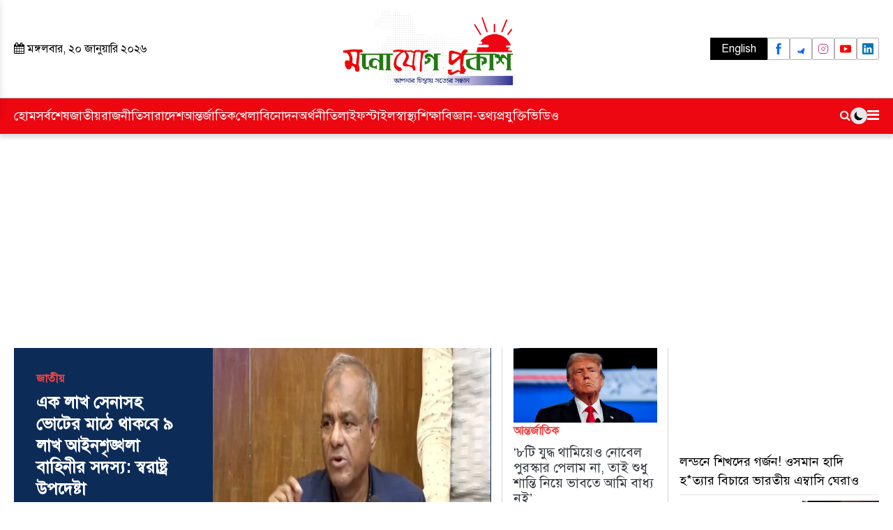

--- FILE ---
content_type: text/html; charset=UTF-8
request_url: https://monojogprokash.com/?p=1136
body_size: 24788
content:
<!DOCTYPE html>
<html lang="bn">
<head>
    <meta charset="utf-8">
    <meta http-equiv="X-UA-Compatible" content="IE=edge">
    <meta name="viewport" content="width=device-width, initial-scale=1">
    <title>মনোযোগ প্রকাশ : আপনার চিন্তায় সত্যের সন্ধান</title>
    <link href="https://monojogprokash.com/css/app.css" rel="stylesheet">
    <link rel="icon" type="image/png" href="https://monojogprokash.com/media/common/favicon1757321122.png">

<!-- <link rel="stylesheet" type="text/css" href="https://monojogprokash.com/frontend-assets/plugins/bootstrap/bootstrap.min.css?v=2"> -->
    <link rel="stylesheet" type="text/css" href="https://monojogprokash.com/frontend-assets/plugins/font-awesome-4.7.0/css/font-awesome.min.css">
<!-- <link rel="stylesheet" href="https://monojogprokash.com/frontend-assets/plugins/nav/nav.css"> -->
<!-- <link rel="stylesheet" href="https://monojogprokash.com/frontend-assets/common/css/responsive.css"> -->

<!-- Custom css -->
    <link rel="stylesheet" href="https://monojogprokash.com/frontend-assets/common/css/style.css">
<!-- <link rel="stylesheet" href="https://monojogprokash.com/frontend-assets/common/css/custom.css"> -->
    <style>
        body {
            overflow-x: auto; /* Must be 'scroll' not 'auto' */
            -webkit-overflow-scrolling: touch;
        }
    </style>
        

    <meta content="500" http-equiv="refresh">
    <meta property="fb:pages" content="2273091126341395" />
    <meta property="fb:app_id" content="270848064771492"/>
    <meta property="og:site_name" content="https://monojogprokash.com"/>
    <meta name="twitter:card" content="summary_large_image">
    <meta name="twitter:site" content="@notundesh24">
    <meta name="robots" content="index,follow">
        <meta content="500" http-equiv="refresh">
    <meta name="description" content="মনোযোগ প্রকাশ"/>
    <link rel="canonical" href="https://monojogprokash.com">
    <meta name="keywords" content="">

    <meta property="og:type" content="website"/>
    <meta property="og:url" content="https://monojogprokash.com"/>
    <meta property="og:title" content="মনোযোগ প্রকাশ : আপনার চিন্তায় সত্যের সন্ধান"/>
    <meta property="og:image"
          content="https://monojogprokash.com/media/common/og-default-1757396755.jpg"/>
    <meta property="og:description" content="মনোযোগ প্রকাশ"/>

    <meta name="twitter:title" content="মনোযোগ প্রকাশ : আপনার চিন্তায় সত্যের সন্ধান">
    <meta name="twitter:description" content="মনোযোগ প্রকাশ">
    <meta name="twitter:image"
          content="https://monojogprokash.com/media/common/og-default-1757396755.jpg">




    <!-- Load ShareThis  -->
<!-- <script type='text/javascript' src='https://platform-api.sharethis.com/js/sharethis.js#property=651137566b9a9300123b73f3&product=inline-share-buttons' async='async'></script> -->
    <script type='text/javascript' src='https://platform-api.sharethis.com/js/sharethis.js#property=66e16872abc00d00197bffed&product=inline-share-buttons' async='async'></script>
    <!-- Load ShareThis  -->
    <script src="https://ajax.googleapis.com/ajax/libs/jquery/3.7.1/jquery.min.js"></script>

    <!-- Google tag (gtag.js) -->
<script async src="https://www.googletagmanager.com/gtag/js?id=G-L66MRYBECZ"></script>
<script>
  window.dataLayer = window.dataLayer || [];
  function gtag(){dataLayer.push(arguments);}
  gtag('js', new Date());

  gtag('config', 'G-L66MRYBECZ');
</script>
<script async src="https://pagead2.googlesyndication.com/pagead/js/adsbygoogle.js?client=ca-pub-8864613443599287"
     crossorigin="anonymous"></script>
</head>
<body>


    <div id="fb-root"></div>
    <script async defer crossorigin="anonymous"
            src="https://connect.facebook.net/en_US/sdk.js#xfbml=1&version=v12.0&appId=270848064771492&autoLogAppEvents=1"></script>

<div id="news_wrapping">
        <header class="print:hidden hidden md:block header_top bg-white dark:bg-transparent border-b border-gray-300 dark:border-0">
     <!-- Header Top Banner Ad -->
<!--  -->
    <div class="news_container">
        <div class="flex justify-between items-center">
            <div class="dark:text-white">
                                <p style="display: block;">
                    <i class="fa fa-calendar "></i>
                    মঙ্গলবার, ২০ জানুয়ারি ২০২৬
                </p>
            </div>
            <div>
                <a href="https://monojogprokash.com" class="py-4 block">
                    <img class="logo_header" src="https://monojogprokash.com/media/common/logo1758279411.png" alt="মনোযোগ প্রকাশ">
                </a>
            </div>
            <div>
                <div class="flex gap-4 justify-center items-center">
                    <a href="https://en.monojogprokash.com" class="bg-black text-white px-4 py-1" target="_blank"> English</a>
                                            <a class="group" href="https://www.facebook.com/MonojogProkash" target="_blank">
                            <div class="w-8 h-8 border-[1px] border-black/30 dark:border-white/40 flex justify-center items-center rounded-sm group-hover:border-black duration-300 menuClass ease-out dark:group-hover:border-white">
                                <svg class="w-4 h-4 fill-[#0866ff] dark:fill-[#0866ff]" version="1.1" id="Layer_1" xmlns="http://www.w3.org/2000/svg" xmlns:xlink="http://www.w3.org/1999/xlink" viewBox="-337 273 123.5 256" xml:space="preserve">
                                <path d="M-260.9,327.8c0-10.3,9.2-14,19.5-14c10.3,0,21.3,3.2,21.3,3.2l6.6-39.2c0,0-14-4.8-47.4-4.8c-20.5,0-32.4,7.8-41.1,19.3 c-8.2,10.9-8.5,28.4-8.5,39.7v25.7H-337V396h26.5v133h49.6V396h39.3l2.9-38.3h-42.2V327.8z"></path>
                            </svg>
                            </div>
                        </a>
                                                                <a class="group" href="https://t.me/monojogprokash" target="_blank">
                           <div class="w-8 h-8 border-[1px] border-black/30 dark:border-white/40 flex justify-center items-center rounded-sm group-hover:border-black duration-300 menuClass ease-out dark:group-hover:border-white">
                                <svg class="w-4 h-4 fill-[#0866ff] dark:fill-white" viewBox="0 0 24 24">
                                    <path d="M9.999 16.2 8.5 20.5c-.2.6-.8.7-1.2.3l-2.8-2.2c-.5-.4-.4-1 .2-1.3l14.3-6.7c.6-.3 1.2.2 1 1l-2.4 11c-.2.9-.7 1.1-1.5.7l-4-3-2 1.9c-.3.3-.9.1-.9-.4v-3.3l7.3-6.6c.3-.3-.1-.5-.5-.3l-9 5.5z"/>
                                </svg>
                            </div>
                        </a>
                                                                <a class="group" href="https://www.instagram.com/monojogprokash" target="_blank">
                            <div class="w-8 h-8 border-[1px] border-black/30 dark:border-white/40 flex justify-center items-center rounded-sm group-hover:border-black duration-300 menuClass ease-out dark:group-hover:border-white">
                                <svg class="w-4 h-4 stroke-[#C13584] dark:stroke-[#C13584]" viewBox="0 0 24 24" fill="none" xmlns="http://www.w3.org/2000/svg">
                                    <path d="M9 22H15C20 22 22 20 22 15V9C22 4 20 2 15 2H9C4 2 2 4 2 9V15C2 20 4 22 9 22Z" stroke-width="1.5" stroke-linecap="round" stroke-linejoin="round"></path>
                                    <path d="M12 15.5C13.933 15.5 15.5 13.933 15.5 12C15.5 10.067 13.933 8.5 12 8.5C10.067 8.5 8.5 10.067 8.5 12C8.5 13.933 10.067 15.5 12 15.5Z" stroke-width="1.5" stroke-linecap="round" stroke-linejoin="round"></path>
                                    <path d="M17.6361 7H17.6477" stroke-width="2" stroke-linecap="round" stroke-linejoin="round"></path>
                                </svg>
                            </div>
                        </a>
                                                                <a class="group" href="https://www.youtube.com/@monojogprokash">
                            <div class="w-8 h-8 border-[1px] border-black/30 dark:border-white/40 flex justify-center items-center rounded-sm group-hover:border-black duration-300 menuClass ease-out dark:group-hover:border-white">
                                <svg class="w-4 h-4 fill-[#FF0000] dark:fill-[#FF0000]" version="1.1" id="Layer_1" xmlns="http://www.w3.org/2000/svg" xmlns:xlink="http://www.w3.org/1999/xlink" viewBox="-271 311.2 256 179.8" xml:space="preserve">
                                <path d="M-59.1,311.2h-167.8c0,0-44.1,0-44.1,44.1v91.5c0,0,0,44.1,44.1,44.1h167.8c0,0,44.1,0,44.1-44.1v-91.5 C-15,355.3-15,311.2-59.1,311.2z M-177.1,450.3v-98.5l83.8,49.3L-177.1,450.3z"></path>
                            </svg>
                            </div>
                        </a>
                                                                <a class="group" href="https://bd.linkedin.com/in/monojogprokash" target="_blank">
                            <div class="w-8 h-8 border-[1px] border-black/30 dark:border-white/40 flex justify-center items-center rounded-sm group-hover:border-black duration-300 menuClass ease-out dark:group-hover:border-white">
                                <svg class="w-4 h-4 fill-[#0077B5] dark:fill-[#0077B5]" xmlns="http://www.w3.org/2000/svg">
                                    <path d="M0 1.146C0 .513.526 0 1.175 0h13.65C15.474 0 16 .513 16 1.146v13.708c0 .633-.526 1.146-1.175 1.146H1.175C.526 16 0 15.487 0 14.854V1.146zm4.943 12.248V6.169H2.542v7.225h2.401zm-1.2-8.212c.837 0 1.358-.554 1.358-1.248-.015-.709-.52-1.248-1.342-1.248-.822 0-1.359.54-1.359 1.248 0 .694.521 1.248 1.327 1.248h.016zm4.908 8.212V9.359c0-.216.016-.432.08-.586.173-.431.568-.878 1.232-.878.869 0 1.216.662 1.216 1.634v3.865h2.401V9.25c0-2.22-1.184-3.252-2.764-3.252-1.274 0-1.845.7-2.165 1.193v.025h-.016a5.54 5.54 0 0 1 .016-.025V6.169h-2.4c.03.678 0 7.225 0 7.225h2.4z"></path>
                                </svg>
                            </div>
                        </a>
                                    </div>
            </div>
        </div>
    </div>
</header>
<div class="header_menu_container hidden md:block sticky top-0 w-full z-50">
    <div class="header_menu hidden md:block base_header_bg dark:bg-[#26334d] dark:border-t dark:border-b dark:border-[#fff2]">
        <div class="news_container">
            <!-- Header Section -->
            <div class="flex justify-between items-center">
                <div class="flex flex-row items-center">
                    <!-- Desktop Menu -->
                    <nav class="flex gap-6 text-white dark:text-slate-100 text-[18px]">
                        <a href="https://monojogprokash.com" class="active relative after:absolute duration-200 after:top-[13px] after:ml-1 hover:after:content-['⮞'] py-3">হোম</a>
                        <a href="https://monojogprokash.com/latest/news" class=" relative after:absolute duration-200 after:top-[13px] after:ml-1 hover:after:content-['⮞'] py-3">সর্বশেষ</a>
                                                                            <a href="https://monojogprokash.com/national" class="relative after:absolute duration-200 after:top-[13px] after:ml-1  hover:after:content-['⮞'] py-3">জাতীয়</a>
                                                    <a href="https://monojogprokash.com/politics" class="relative after:absolute duration-200 after:top-[13px] after:ml-1  hover:after:content-['⮞'] py-3">রাজনীতি</a>
                                                    <a href="https://monojogprokash.com/saradesh" class="relative after:absolute duration-200 after:top-[13px] after:ml-1  hover:after:content-['⮞'] py-3">সারাদেশ</a>
                                                    <a href="https://monojogprokash.com/international" class="relative after:absolute duration-200 after:top-[13px] after:ml-1  hover:after:content-['⮞'] py-3">আন্তর্জাতিক</a>
                                                    <a href="https://monojogprokash.com/sports" class="relative after:absolute duration-200 after:top-[13px] after:ml-1  hover:after:content-['⮞'] py-3">খেলা</a>
                                                    <a href="https://monojogprokash.com/entertainment" class="relative after:absolute duration-200 after:top-[13px] after:ml-1  hover:after:content-['⮞'] py-3">বিনোদন</a>
                                                    <a href="https://monojogprokash.com/economy" class="relative after:absolute duration-200 after:top-[13px] after:ml-1  hover:after:content-['⮞'] py-3">অর্থনীতি</a>
                                                    <a href="https://monojogprokash.com/lifestyle" class="relative after:absolute duration-200 after:top-[13px] after:ml-1  hover:after:content-['⮞'] py-3">লাইফস্টাইল</a>
                                                    <a href="https://monojogprokash.com/health" class="relative after:absolute duration-200 after:top-[13px] after:ml-1  hover:after:content-['⮞'] py-3">স্বাস্থ্য</a>
                                                    <a href="https://monojogprokash.com/education" class="relative after:absolute duration-200 after:top-[13px] after:ml-1  hover:after:content-['⮞'] py-3">শিক্ষা</a>
                                                    <a href="https://monojogprokash.com/technology" class="relative after:absolute duration-200 after:top-[13px] after:ml-1  hover:after:content-['⮞'] py-3">বিজ্ঞান-তথ্যপ্রযুক্তি</a>
                                                <a href="https://monojogprokash.com/videos" class=" relative after:absolute duration-200 after:top-[13px] after:ml-1 hover:after:content-['⮞'] py-3">ভিডিও</a>
                    </nav>
                </div>
                <div class="flex flex-row gap-3 items-center relative">
                    <div class="relative">
                        <div onclick="searchBox()" class="search_btn text-white dark:text-white cursor-pointer z-50">
                            <i class="fa fa-search"></i>
                        </div>
                        <div onclick="searchBox()" class="search_close dark:text-white text-xl cursor-pointer hidden z-50">
                            <i class="fa fa-close"></i>
                        </div>
                        <div class="search_box absolute right-6 -top-[7px] hidden">
                           <div class="flex flex-row items-center">
                               <input id="search_keyword" type="text" class="px-4 flex w-[400px] focus:outline-none py-2 border-custom-bc dark:text-slate-300 dark:bg-black dark:border-gray-600" placeholder="অনুসন্ধান করুন">
                               <div onclick="searchNews()" class="cursor-pointer searchbtn border-custom-bc dark:border-gray-600 px-4 py-2 bg-gray-400">
                                   <i class="fa fa-search"></i>
                               </div>
                           </div>
                        </div>
                    </div>
                    <div class="dark_light_mode">
                        <div class="flex flex-row items-center bg-gray-200 dark:bg-black rounded-full gap-2">
                            <div class="bg-white dark:bg-transparent rounded-full px-1 py-1 cursor-pointer hidden mobile_light_mode_btn" id="mobile_light_mode">
                                <svg xmlns="http://www.w3.org/2000/svg" viewBox="0 0 20 20" fill="currentColor" aria-hidden="true" class="w-4 w-4 dark:text-white text-red-500" role="button" title="Light Mode"><path fill-rule="evenodd" d="M10 2a1 1 0 011 1v1a1 1 0 11-2 0V3a1 1 0 011-1zm4 8a4 4 0 11-8 0 4 4 0 018 0zm-.464 4.95l.707.707a1 1 0 001.414-1.414l-.707-.707a1 1 0 00-1.414 1.414zm2.12-10.607a1 1 0 010 1.414l-.706.707a1 1 0 11-1.414-1.414l.707-.707a1 1 0 011.414 0zM17 11a1 1 0 100-2h-1a1 1 0 100 2h1zm-7 4a1 1 0 011 1v1a1 1 0 11-2 0v-1a1 1 0 011-1zM5.05 6.464A1 1 0 106.465 5.05l-.708-.707a1 1 0 00-1.414 1.414l.707.707zm1.414 8.486l-.707.707a1 1 0 01-1.414-1.414l.707-.707a1 1 0 011.414 1.414zM4 11a1 1 0 100-2H3a1 1 0 000 2h1z" clip-rule="evenodd"></path></svg>
                            </div>
                            <div class="rounded-full dark:bg-gray-200 px-1 py-1 cursor-pointer mobile_dark_mode_btn" id="mobile_dark_mode">
                                <svg xmlns="http://www.w3.org/2000/svg" viewBox="0 0 20 20" fill="currentColor" aria-hidden="true" class="w-4 w-4 dark:text-red-500 text-black" role="button" title="Dark Mode"><path d="M17.293 13.293A8 8 0 016.707 2.707a8.001 8.001 0 1010.586 10.586z"></path></svg>
                            </div>
                        </div>
                    </div>
                    <div id="menu-icon" class="menu_icon text-xl cursor-pointer text-white dark:text-white">
                        <i class="fa fa-bars"></i>
                    </div>
                </div>
            </div>
        </div>
    </div>
    <div class="px-3">
        <div class="relative max-w-[1248px] mx-auto">
            <div id="mega-menu" class="transition-transform transform translate-y-[60px] invisible duration-200 absolute left-0 -top-[5px] left-0 w-full mega_menu_container z-50">
                <div class="w-full bg-white dark:bg-[#26334d] px-10 mega_menu_item_container">
                    <div class="mega_menu_header py-3 dark:text-slate-300 text-sm font-semibold border-b border-custom-bc dark:border-gray-600">
                        <i class="fa fa-calendar"></i> মঙ্গলবার, ২০ জানুয়ারি ২০২৬
                        | ৬ মাঘ ১৪৩২
                    </div>
                    <div class="grid grid-cols-7 items-center justify-center gap-6 py-8">
                                                <a class="text-sm font-semibold dark:text-slate-300 menuClass hover:pl-2 hover:text-base-color-hover relative after:absolute after:top-[1px] after:ml-2 hover:after:content-['⮞']" href="https://monojogprokash.com/latest/news">সর্বশেষ</a>
                                                    <a class="text-sm menuClass font-semibold dark:text-slate-300 hover:pl-2 hover:text-base-color-hover relative after:absolute after:top-[1px] after:ml-2 hover:after:content-['⮞']" href="https://monojogprokash.com/national">জাতীয়</a>
                                                    <a class="text-sm menuClass font-semibold dark:text-slate-300 hover:pl-2 hover:text-base-color-hover relative after:absolute after:top-[1px] after:ml-2 hover:after:content-['⮞']" href="https://monojogprokash.com/politics">রাজনীতি</a>
                                                    <a class="text-sm menuClass font-semibold dark:text-slate-300 hover:pl-2 hover:text-base-color-hover relative after:absolute after:top-[1px] after:ml-2 hover:after:content-['⮞']" href="https://monojogprokash.com/saradesh">সারাদেশ</a>
                                                    <a class="text-sm menuClass font-semibold dark:text-slate-300 hover:pl-2 hover:text-base-color-hover relative after:absolute after:top-[1px] after:ml-2 hover:after:content-['⮞']" href="https://monojogprokash.com/international">আন্তর্জাতিক</a>
                                                    <a class="text-sm menuClass font-semibold dark:text-slate-300 hover:pl-2 hover:text-base-color-hover relative after:absolute after:top-[1px] after:ml-2 hover:after:content-['⮞']" href="https://monojogprokash.com/sports">খেলা</a>
                                                    <a class="text-sm menuClass font-semibold dark:text-slate-300 hover:pl-2 hover:text-base-color-hover relative after:absolute after:top-[1px] after:ml-2 hover:after:content-['⮞']" href="https://monojogprokash.com/entertainment">বিনোদন</a>
                                                    <a class="text-sm menuClass font-semibold dark:text-slate-300 hover:pl-2 hover:text-base-color-hover relative after:absolute after:top-[1px] after:ml-2 hover:after:content-['⮞']" href="https://monojogprokash.com/economy">অর্থনীতি</a>
                                                    <a class="text-sm menuClass font-semibold dark:text-slate-300 hover:pl-2 hover:text-base-color-hover relative after:absolute after:top-[1px] after:ml-2 hover:after:content-['⮞']" href="https://monojogprokash.com/lifestyle">লাইফস্টাইল</a>
                                                    <a class="text-sm menuClass font-semibold dark:text-slate-300 hover:pl-2 hover:text-base-color-hover relative after:absolute after:top-[1px] after:ml-2 hover:after:content-['⮞']" href="https://monojogprokash.com/health">স্বাস্থ্য</a>
                                                    <a class="text-sm menuClass font-semibold dark:text-slate-300 hover:pl-2 hover:text-base-color-hover relative after:absolute after:top-[1px] after:ml-2 hover:after:content-['⮞']" href="https://monojogprokash.com/education">শিক্ষা</a>
                                                    <a class="text-sm menuClass font-semibold dark:text-slate-300 hover:pl-2 hover:text-base-color-hover relative after:absolute after:top-[1px] after:ml-2 hover:after:content-['⮞']" href="https://monojogprokash.com/technology">বিজ্ঞান-তথ্যপ্রযুক্তি</a>
                                                    <a class="text-sm menuClass font-semibold dark:text-slate-300 hover:pl-2 hover:text-base-color-hover relative after:absolute after:top-[1px] after:ml-2 hover:after:content-['⮞']" href="https://monojogprokash.com/career">ক্যারিয়ার</a>
                                                    <a class="text-sm menuClass font-semibold dark:text-slate-300 hover:pl-2 hover:text-base-color-hover relative after:absolute after:top-[1px] after:ml-2 hover:after:content-['⮞']" href="https://monojogprokash.com/opinion">মতামত</a>
                                                    <a class="text-sm menuClass font-semibold dark:text-slate-300 hover:pl-2 hover:text-base-color-hover relative after:absolute after:top-[1px] after:ml-2 hover:after:content-['⮞']" href="https://monojogprokash.com/religion">ধর্ম</a>
                                                    <a class="text-sm menuClass font-semibold dark:text-slate-300 hover:pl-2 hover:text-base-color-hover relative after:absolute after:top-[1px] after:ml-2 hover:after:content-['⮞']" href="https://monojogprokash.com/art-culture">শিল্প-সংস্কৃতি</a>
                                                    <a class="text-sm menuClass font-semibold dark:text-slate-300 hover:pl-2 hover:text-base-color-hover relative after:absolute after:top-[1px] after:ml-2 hover:after:content-['⮞']" href="https://monojogprokash.com/special-report">বিশেষ প্রতিবেদন</a>
                                                    <a class="text-sm menuClass font-semibold dark:text-slate-300 hover:pl-2 hover:text-base-color-hover relative after:absolute after:top-[1px] after:ml-2 hover:after:content-['⮞']" href="https://monojogprokash.com/sorejomin">সরেজমিন</a>
                                                    <a class="text-sm menuClass font-semibold dark:text-slate-300 hover:pl-2 hover:text-base-color-hover relative after:absolute after:top-[1px] after:ml-2 hover:after:content-['⮞']" href="https://monojogprokash.com/tv-live">টিভি লাইভ</a>
                                                    <a class="text-sm menuClass font-semibold dark:text-slate-300 hover:pl-2 hover:text-base-color-hover relative after:absolute after:top-[1px] after:ml-2 hover:after:content-['⮞']" href="https://monojogprokash.com/crime">অপরাধ</a>
                                                    <a class="text-sm menuClass font-semibold dark:text-slate-300 hover:pl-2 hover:text-base-color-hover relative after:absolute after:top-[1px] after:ml-2 hover:after:content-['⮞']" href="https://monojogprokash.com/history-tradition">ইতিহাস-ঐতিহ্য</a>
                                                    <a class="text-sm menuClass font-semibold dark:text-slate-300 hover:pl-2 hover:text-base-color-hover relative after:absolute after:top-[1px] after:ml-2 hover:after:content-['⮞']" href="https://monojogprokash.com/social-media">সোশ্যাল মিডিয়া</a>
                                                    <a class="text-sm menuClass font-semibold dark:text-slate-300 hover:pl-2 hover:text-base-color-hover relative after:absolute after:top-[1px] after:ml-2 hover:after:content-['⮞']" href="https://monojogprokash.com/readers-talk">পাঠকের কথা</a>
                                                    <a class="text-sm menuClass font-semibold dark:text-slate-300 hover:pl-2 hover:text-base-color-hover relative after:absolute after:top-[1px] after:ml-2 hover:after:content-['⮞']" href="https://monojogprokash.com/environment-climate">পরিবেশ-জলবায়ু</a>
                                                    <a class="text-sm menuClass font-semibold dark:text-slate-300 hover:pl-2 hover:text-base-color-hover relative after:absolute after:top-[1px] after:ml-2 hover:after:content-['⮞']" href="https://monojogprokash.com/law-court">আইন আদালত</a>
                                                    <a class="text-sm menuClass font-semibold dark:text-slate-300 hover:pl-2 hover:text-base-color-hover relative after:absolute after:top-[1px] after:ml-2 hover:after:content-['⮞']" href="https://monojogprokash.com/tourism">পর্যটন</a>
                                                    <a class="text-sm menuClass font-semibold dark:text-slate-300 hover:pl-2 hover:text-base-color-hover relative after:absolute after:top-[1px] after:ml-2 hover:after:content-['⮞']" href="https://monojogprokash.com/mass-media">গণমাধ্যম</a>
                                                    <a class="text-sm menuClass font-semibold dark:text-slate-300 hover:pl-2 hover:text-base-color-hover relative after:absolute after:top-[1px] after:ml-2 hover:after:content-['⮞']" href="https://monojogprokash.com/feature">ফিচার</a>
                                                    <a class="text-sm menuClass font-semibold dark:text-slate-300 hover:pl-2 hover:text-base-color-hover relative after:absolute after:top-[1px] after:ml-2 hover:after:content-['⮞']" href="https://monojogprokash.com/agriculture">কৃষি</a>
                                                    <a class="text-sm menuClass font-semibold dark:text-slate-300 hover:pl-2 hover:text-base-color-hover relative after:absolute after:top-[1px] after:ml-2 hover:after:content-['⮞']" href="https://monojogprokash.com/probash">প্রবাস</a>
                                                    <a class="text-sm menuClass font-semibold dark:text-slate-300 hover:pl-2 hover:text-base-color-hover relative after:absolute after:top-[1px] after:ml-2 hover:after:content-['⮞']" href="https://monojogprokash.com/campus">ক্যাম্পাস</a>
                                                    <a class="text-sm menuClass font-semibold dark:text-slate-300 hover:pl-2 hover:text-base-color-hover relative after:absolute after:top-[1px] after:ml-2 hover:after:content-['⮞']" href="https://monojogprokash.com/capital">রাজধানী</a>
                                                    <a class="text-sm menuClass font-semibold dark:text-slate-300 hover:pl-2 hover:text-base-color-hover relative after:absolute after:top-[1px] after:ml-2 hover:after:content-['⮞']" href="https://monojogprokash.com/ridoyer-janala">হৃদয়ের জানালা</a>
                                                    <a class="text-sm menuClass font-semibold dark:text-slate-300 hover:pl-2 hover:text-base-color-hover relative after:absolute after:top-[1px] after:ml-2 hover:after:content-['⮞']" href="https://monojogprokash.com/greetings">শুভেচ্ছা বার্তা</a>
                                                    <a class="text-sm menuClass font-semibold dark:text-slate-300 hover:pl-2 hover:text-base-color-hover relative after:absolute after:top-[1px] after:ml-2 hover:after:content-['⮞']" href="https://monojogprokash.com/bishesh-nibondho">বিশেষ নিবন্ধ</a>
                                                    <a class="text-sm menuClass font-semibold dark:text-slate-300 hover:pl-2 hover:text-base-color-hover relative after:absolute after:top-[1px] after:ml-2 hover:after:content-['⮞']" href="https://monojogprokash.com/interview">সাক্ষাৎকার</a>
                                                    <a class="text-sm menuClass font-semibold dark:text-slate-300 hover:pl-2 hover:text-base-color-hover relative after:absolute after:top-[1px] after:ml-2 hover:after:content-['⮞']" href="https://monojogprokash.com/corporate">কর্পোরেট</a>
                                                    <a class="text-sm menuClass font-semibold dark:text-slate-300 hover:pl-2 hover:text-base-color-hover relative after:absolute after:top-[1px] after:ml-2 hover:after:content-['⮞']" href="https://monojogprokash.com/liberation-war">মুক্তিযুদ্ধ</a>
                                                    <a class="text-sm menuClass font-semibold dark:text-slate-300 hover:pl-2 hover:text-base-color-hover relative after:absolute after:top-[1px] after:ml-2 hover:after:content-['⮞']" href="https://monojogprokash.com/child-adolescent">শিশু - কিশোর</a>
                                                    <a class="text-sm menuClass font-semibold dark:text-slate-300 hover:pl-2 hover:text-base-color-hover relative after:absolute after:top-[1px] after:ml-2 hover:after:content-['⮞']" href="https://monojogprokash.com/motivation">মোটিভেশন</a>
                                            </div>
                    <div class="social_icons py-4 border-t border-custom-bc">
                        <div class="flex gap-8 justify-center items-center">
                                                        <a class="group" href="https://www.facebook.com/MonojogProkash" target="_blank">
                                <div class="w-8 h-8 border-[1px] border-black/30 dark:border-white/40 flex justify-center items-center rounded-sm group-hover:border-black duration-300 menuClass ease-out dark:group-hover:border-white">
                                    <svg class="w-4 h-4 fill-[#0866ff] dark:fill-[#0866ff]" version="1.1" id="Layer_1" xmlns="http://www.w3.org/2000/svg" xmlns:xlink="http://www.w3.org/1999/xlink" viewBox="-337 273 123.5 256" xml:space="preserve">
                                <path d="M-260.9,327.8c0-10.3,9.2-14,19.5-14c10.3,0,21.3,3.2,21.3,3.2l6.6-39.2c0,0-14-4.8-47.4-4.8c-20.5,0-32.4,7.8-41.1,19.3 c-8.2,10.9-8.5,28.4-8.5,39.7v25.7H-337V396h26.5v133h49.6V396h39.3l2.9-38.3h-42.2V327.8z"></path>
                            </svg>
                                </div>
                            </a>
                                                                                    <a class="group" href="https://t.me/monojogprokash" target="_blank">
                                <div class="w-8 h-8 border-[1px] border-black/30 dark:border-white/40 flex justify-center items-center rounded-sm group-hover:border-black duration-300 menuClass ease-out dark:group-hover:border-white">
                                    <svg class="w-4 h-4 fill-[#0866ff] dark:fill-white" viewBox="0 0 24 24">
                                        <path d="M9.999 16.2 8.5 20.5c-.2.6-.8.7-1.2.3l-2.8-2.2c-.5-.4-.4-1 .2-1.3l14.3-6.7c.6-.3 1.2.2 1 1l-2.4 11c-.2.9-.7 1.1-1.5.7l-4-3-2 1.9c-.3.3-.9.1-.9-.4v-3.3l7.3-6.6c.3-.3-.1-.5-.5-.3l-9 5.5z"/>
                                    </svg>
                                </div>
                            </a>
                                                                                    <a class="group" href="https://www.instagram.com/monojogprokash" target="_blank">
                                <div class="w-8 h-8 border-[1px] border-black/30 dark:border-white/40 flex justify-center items-center rounded-sm group-hover:border-black duration-300 menuClass ease-out dark:group-hover:border-white">
                                    <svg class="w-4 h-4 stroke-[#C13584] dark:stroke-[#C13584]" viewBox="0 0 24 24" fill="none" xmlns="http://www.w3.org/2000/svg">
                                        <path d="M9 22H15C20 22 22 20 22 15V9C22 4 20 2 15 2H9C4 2 2 4 2 9V15C2 20 4 22 9 22Z" stroke-width="1.5" stroke-linecap="round" stroke-linejoin="round"></path>
                                        <path d="M12 15.5C13.933 15.5 15.5 13.933 15.5 12C15.5 10.067 13.933 8.5 12 8.5C10.067 8.5 8.5 10.067 8.5 12C8.5 13.933 10.067 15.5 12 15.5Z" stroke-width="1.5" stroke-linecap="round" stroke-linejoin="round"></path>
                                        <path d="M17.6361 7H17.6477" stroke-width="2" stroke-linecap="round" stroke-linejoin="round"></path>
                                    </svg>
                                </div>
                            </a>
                                                                                    <a class="group" href="https://www.youtube.com/@monojogprokash">
                                <div class="w-8 h-8 border-[1px] border-black/30 dark:border-white/40 flex justify-center items-center rounded-sm group-hover:border-black duration-300 menuClass ease-out dark:group-hover:border-white">
                                    <svg class="w-4 h-4 fill-[#FF0000] dark:fill-[#FF0000]" version="1.1" id="Layer_1" xmlns="http://www.w3.org/2000/svg" xmlns:xlink="http://www.w3.org/1999/xlink" viewBox="-271 311.2 256 179.8" xml:space="preserve">
                                <path d="M-59.1,311.2h-167.8c0,0-44.1,0-44.1,44.1v91.5c0,0,0,44.1,44.1,44.1h167.8c0,0,44.1,0,44.1-44.1v-91.5 C-15,355.3-15,311.2-59.1,311.2z M-177.1,450.3v-98.5l83.8,49.3L-177.1,450.3z"></path>
                            </svg>
                                </div>
                            </a>
                                                                                    <a class="group" href="https://bd.linkedin.com/in/monojogprokash" target="_blank">
                                <div class="w-8 h-8 border-[1px] border-black/30 dark:border-white/40 flex justify-center items-center rounded-sm group-hover:border-black duration-300 menuClass ease-out dark:group-hover:border-white">
                                    <svg class="w-4 h-4 fill-[#0077B5] dark:fill-[#0077B5]" xmlns="http://www.w3.org/2000/svg">
                                        <path d="M0 1.146C0 .513.526 0 1.175 0h13.65C15.474 0 16 .513 16 1.146v13.708c0 .633-.526 1.146-1.175 1.146H1.175C.526 16 0 15.487 0 14.854V1.146zm4.943 12.248V6.169H2.542v7.225h2.401zm-1.2-8.212c.837 0 1.358-.554 1.358-1.248-.015-.709-.52-1.248-1.342-1.248-.822 0-1.359.54-1.359 1.248 0 .694.521 1.248 1.327 1.248h.016zm4.908 8.212V9.359c0-.216.016-.432.08-.586.173-.431.568-.878 1.232-.878.869 0 1.216.662 1.216 1.634v3.865h2.401V9.25c0-2.22-1.184-3.252-2.764-3.252-1.274 0-1.845.7-2.165 1.193v.025h-.016a5.54 5.54 0 0 1 .016-.025V6.169h-2.4c.03.678 0 7.225 0 7.225h2.4z"></path>
                                    </svg>
                                </div>
                            </a>
                                                    </div>
                    </div>
                </div>
            </div>
        </div>
    </div>
</div>


<script>
    let search_status = false;

    function searchBox() {
        if (search_status === false) {
            search_status = true;
            $('.search_btn').addClass('hidden');
            $('.search_close').removeClass('hidden');

            // Slide down the search box
            $('.search_box').removeClass('hidden').addClass('show');
            $('.searchbtn').addClass('border')
            $('.search_box input').addClass('border')
        } else {
            search_status = false;
            $('#search_keyword').val('');
            $('.search_btn').removeClass('hidden');
            $('.search_close').addClass('hidden');

            // Slide up the search box
            $('.search_box').removeClass('show');
            // Add a slight delay before hiding to complete the slide-up transition
            setTimeout(() => {
                $('.search_box').addClass('hidden');
                $('.search_box input').addClass('border')
                $('.searchbtn').addClass('border')
            }, 300); // Match the duration of the CSS transition
        }
    }

    $(document).ready(function() {
        // Click event on document to hide search box when clicking outside
        $(document).click(function(event) {
            var $target = $(event.target);
            if (!$target.closest('.search_box').length && !$target.closest('.search_btn').length && !$target.closest('.search_close').length) {
                if (search_status) {
                    search_status = false;
                    $('#search_keyword').val('');
                    $('.search_btn').removeClass('hidden');
                    $('.search_close').addClass('hidden');
                    $('.searchbtn').removeClass('border')
                    $('.search_box input').removeClass('border')
                    // Slide up the search box
                    $('.search_box').removeClass('show');
                    setTimeout(() => {
                        $('.search_box').addClass('hidden');
                    }, 300); // Match the duration of the CSS transition

                }
            }
        });
    });


    // Search News
    function searchNews(){
        let keyword = $('#search_keyword').val()
        if (keyword.length > 0){
            window.location.href = "https://monojogprokash.com/search?q="+keyword
        }
    }


    document.addEventListener('DOMContentLoaded', function() {
        const menuIcon = document.getElementById('menu-icon');
        const megaMenu = document.getElementById('mega-menu');

        function toggleMegaMenu() {
            if (megaMenu.classList.contains('translate-y-[60px]')) {
                megaMenu.classList.remove('translate-y-[60px]');
                megaMenu.classList.remove('invisible');
                megaMenu.classList.add('translate-y-0');
                $('.menuClass').addClass('duration-300');
            } else {
                megaMenu.classList.remove('translate-y-0');
                megaMenu.classList.add('translate-y-[60px]');
                megaMenu.classList.add('invisible');
                $('.menuClass').removeClass('duration-300');
            }
        }

        function handleClickOutside(event) {
            if (!menuIcon.contains(event.target) && !megaMenu.contains(event.target)) {
                megaMenu.classList.remove('translate-y-0');
                megaMenu.classList.add('translate-y-[60px]');
                megaMenu.classList.add('invisible');
                $('.menuClass').removeClass('duration-300');
            }
        }

        menuIcon.addEventListener('click', function() {
            toggleMegaMenu();
        });

        // Add an event listener for clicks outside the menu
        document.addEventListener('click', handleClickOutside);

        // Optional: If you want to close the mega menu when resizing the window, uncomment the following:
        // window.addEventListener('resize', function() {
        //     if (window.innerWidth >= 768) { // Assuming md breakpoint is 768px
        //         megaMenu.classList.remove('translate-y-0', 'invisible');
        //         megaMenu.classList.add('translate-y-[60px]');
        //     }
        // });
    });
</script>
    <div id="mobileHeader" class="mobile_container w-full bg-white md:hidden print:hidden">
    <div class="mobile_header_top border-b py-1 border-custom-bc dark:bg-[#131d24] dark:border-gray-600">
        <div class="news_container">
            <div class=" flex flex-row justify-between items-center">
                                <div class="text-sm dark:text-slate-300">
                    মঙ্গলবার, ২০ জানুয়ারি ২০২৬
                    , ৬ মাঘ ১৪৩২
                </div>
            </div>
        </div>
    </div>
    <div class="mobile_header_bottom header_menu dark:border-gray-600 dark:border-b dark:shadow-md dark:bg-[#26334d]">
        <div class="news_container">
            <div class="flex flex-row justify-between items-center py-2">
                <div class="mobile_button cursor-pointer">
                    <div class="text-xl dark:text-slate-300">
                        <i class="fa fa-bars"></i>
                    </div>
                </div>
                <div class="logo">
                    <a href="https://monojogprokash.com" class="">
                        <img class="w-[200px]" src="https://monojogprokash.com/media/common/logo1758279411.png" alt="মনোযোগ প্রকাশ">
                    </a>
                </div>
                <div class="dark_light_mode">
                    <div class="flex flex-row items-center bg-gray-200 dark:bg-black rounded-full gap-2">
                        <div class="bg-white dark:bg-transparent rounded-full px-1 py-1 cursor-pointer hidden mobile_light_mode_btn" id="mobile_light_mode">
                            <svg xmlns="http://www.w3.org/2000/svg" viewBox="0 0 20 20" fill="currentColor" aria-hidden="true" class="w-4 w-4 dark:text-white text-red-500" role="button" title="Light Mode"><path fill-rule="evenodd" d="M10 2a1 1 0 011 1v1a1 1 0 11-2 0V3a1 1 0 011-1zm4 8a4 4 0 11-8 0 4 4 0 018 0zm-.464 4.95l.707.707a1 1 0 001.414-1.414l-.707-.707a1 1 0 00-1.414 1.414zm2.12-10.607a1 1 0 010 1.414l-.706.707a1 1 0 11-1.414-1.414l.707-.707a1 1 0 011.414 0zM17 11a1 1 0 100-2h-1a1 1 0 100 2h1zm-7 4a1 1 0 011 1v1a1 1 0 11-2 0v-1a1 1 0 011-1zM5.05 6.464A1 1 0 106.465 5.05l-.708-.707a1 1 0 00-1.414 1.414l.707.707zm1.414 8.486l-.707.707a1 1 0 01-1.414-1.414l.707-.707a1 1 0 011.414 1.414zM4 11a1 1 0 100-2H3a1 1 0 000 2h1z" clip-rule="evenodd"></path></svg>
                        </div>
                        <div class="rounded-full dark:bg-gray-200 px-1 py-1 cursor-pointer mobile_dark_mode_btn" id="mobile_dark_mode">
                            <svg xmlns="http://www.w3.org/2000/svg" viewBox="0 0 20 20" fill="currentColor" aria-hidden="true" class="w-4 w-4 dark:text-red-500 text-black" role="button" title="Dark Mode"><path d="M17.293 13.293A8 8 0 016.707 2.707a8.001 8.001 0 1010.586 10.586z"></path></svg>
                        </div>
                    </div>
                </div>
            </div>
        </div>
    </div>
</div>
<div class="mobile_hamburger_menu w-full fixed top-0 left-0 z-[999999999999] ">
    <div class="h-screen w-full relative bg-white dark:bg-[#131d24] h-screen overflow-y-scroll">
        <div class="fixed top-0 left-0 bg-white dark:bg-[#131d24] w-full mobile_header_menu">
            <div class="flex flex-row item-center justify-center pt-2 pb-1">
                <div class="logo">
                    <a href="https://monojogprokash.com"><img class="w-44" src="https://monojogprokash.com/media/common/logo1758279411.png" alt="মনোযোগ প্রকাশ"></a>
                </div>
                <div class="close_button text-2xl dark:text-red-500"><i class="fa fa-close"></i></div>
            </div>
            <div class=" flex flex-row justify-center pb-1 dark:text-slate-300 items-center">
                                <div class="text-sm dark:text-slate-300">
                    মঙ্গলবার, ২০ জানুয়ারি ২০২৬
                    , ৬ মাঘ ১৪৩২
                </div>
            </div>
            <div class="social_icons py-2 border-t border-b border-custom-bc dark:border-gray-600">
                <div class="flex gap-[50px] justify-center items-center">
                                            <a class="group" href="https://www.facebook.com/MonojogProkash" target="_blank">
                            <div class="w-8 h-8 border-[1px] border-black/30 dark:border-white/40 flex justify-center items-center rounded-sm group-hover:border-black duration-300 menuClass ease-out dark:group-hover:border-white">
                                <svg class="w-4 h-4 fill-[#0866ff] dark:fill-[#0866ff]" version="1.1" id="Layer_1" xmlns="http://www.w3.org/2000/svg" xmlns:xlink="http://www.w3.org/1999/xlink" viewBox="-337 273 123.5 256" xml:space="preserve">
                                <path d="M-260.9,327.8c0-10.3,9.2-14,19.5-14c10.3,0,21.3,3.2,21.3,3.2l6.6-39.2c0,0-14-4.8-47.4-4.8c-20.5,0-32.4,7.8-41.1,19.3 c-8.2,10.9-8.5,28.4-8.5,39.7v25.7H-337V396h26.5v133h49.6V396h39.3l2.9-38.3h-42.2V327.8z"></path>
                            </svg>
                            </div>
                        </a>
                                                                <a class="group" href="https://t.me/monojogprokash" target="_blank">
                            <div class="w-8 h-8 border-[1px] border-black/30 dark:border-white/40 flex justify-center items-center rounded-sm group-hover:border-black duration-300 menuClass ease-out dark:group-hover:border-white">
                                <svg class="w-4 h-4 fill-[#0866ff] dark:fill-white" viewBox="0 0 24 24">
                                    <path d="M9.999 16.2 8.5 20.5c-.2.6-.8.7-1.2.3l-2.8-2.2c-.5-.4-.4-1 .2-1.3l14.3-6.7c.6-.3 1.2.2 1 1l-2.4 11c-.2.9-.7 1.1-1.5.7l-4-3-2 1.9c-.3.3-.9.1-.9-.4v-3.3l7.3-6.6c.3-.3-.1-.5-.5-.3l-9 5.5z"/>
                                </svg>
                            </div>
                        </a>
                                                                <a class="group" href="https://www.instagram.com/monojogprokash" target="_blank">
                            <div class="w-8 h-8 border-[1px] border-black/30 dark:border-white/40 flex justify-center items-center rounded-sm group-hover:border-black duration-300 menuClass ease-out dark:group-hover:border-white">
                                <svg class="w-4 h-4 stroke-[#C13584] dark:stroke-[#C13584]" viewBox="0 0 24 24" fill="none" xmlns="http://www.w3.org/2000/svg">
                                    <path d="M9 22H15C20 22 22 20 22 15V9C22 4 20 2 15 2H9C4 2 2 4 2 9V15C2 20 4 22 9 22Z" stroke-width="1.5" stroke-linecap="round" stroke-linejoin="round"></path>
                                    <path d="M12 15.5C13.933 15.5 15.5 13.933 15.5 12C15.5 10.067 13.933 8.5 12 8.5C10.067 8.5 8.5 10.067 8.5 12C8.5 13.933 10.067 15.5 12 15.5Z" stroke-width="1.5" stroke-linecap="round" stroke-linejoin="round"></path>
                                    <path d="M17.6361 7H17.6477" stroke-width="2" stroke-linecap="round" stroke-linejoin="round"></path>
                                </svg>
                            </div>
                        </a>
                                                                <a class="group" href="https://www.youtube.com/@monojogprokash">
                            <div class="w-8 h-8 border-[1px] border-black/30 dark:border-white/40 flex justify-center items-center rounded-sm group-hover:border-black duration-300 menuClass ease-out dark:group-hover:border-white">
                                <svg class="w-4 h-4 fill-[#FF0000] dark:fill-[#FF0000]" version="1.1" id="Layer_1" xmlns="http://www.w3.org/2000/svg" xmlns:xlink="http://www.w3.org/1999/xlink" viewBox="-271 311.2 256 179.8" xml:space="preserve">
                                <path d="M-59.1,311.2h-167.8c0,0-44.1,0-44.1,44.1v91.5c0,0,0,44.1,44.1,44.1h167.8c0,0,44.1,0,44.1-44.1v-91.5 C-15,355.3-15,311.2-59.1,311.2z M-177.1,450.3v-98.5l83.8,49.3L-177.1,450.3z"></path>
                            </svg>
                            </div>
                        </a>
                                                                <a class="group" href="https://bd.linkedin.com/in/monojogprokash" target="_blank">
                            <div class="w-8 h-8 border-[1px] border-black/30 dark:border-white/40 flex justify-center items-center rounded-sm group-hover:border-black duration-300 menuClass ease-out dark:group-hover:border-white">
                                <svg class="w-4 h-4 fill-[#0077B5] dark:fill-[#0077B5]" xmlns="http://www.w3.org/2000/svg">
                                    <path d="M0 1.146C0 .513.526 0 1.175 0h13.65C15.474 0 16 .513 16 1.146v13.708c0 .633-.526 1.146-1.175 1.146H1.175C.526 16 0 15.487 0 14.854V1.146zm4.943 12.248V6.169H2.542v7.225h2.401zm-1.2-8.212c.837 0 1.358-.554 1.358-1.248-.015-.709-.52-1.248-1.342-1.248-.822 0-1.359.54-1.359 1.248 0 .694.521 1.248 1.327 1.248h.016zm4.908 8.212V9.359c0-.216.016-.432.08-.586.173-.431.568-.878 1.232-.878.869 0 1.216.662 1.216 1.634v3.865h2.401V9.25c0-2.22-1.184-3.252-2.764-3.252-1.274 0-1.845.7-2.165 1.193v.025h-.016a5.54 5.54 0 0 1 .016-.025V6.169h-2.4c.03.678 0 7.225 0 7.225h2.4z"></path>
                                </svg>
                            </div>
                        </a>
                                    </div>
            </div>
        </div>
        <!-- Close button for menu -->
        <div class="mobile_menus px-8 mt-36 pt-0 pb-4 h-screen overflow-y-auto">
            <div class="grid grid-cols-2 gap-5">
                                <a class="dark:text-slate-300 border-b pb-2 border-custom-bc dark:border-gray-600 text-[16px] font-semibold" href="https://monojogprokash.com/latest/news">সর্বশেষ</a>
                                    <a class="dark:text-slate-300 border-b pb-2 border-custom-bc dark:border-gray-600 text-[16px] font-semibold" href="https://monojogprokash.com/national">জাতীয়</a>
                                    <a class="dark:text-slate-300 border-b pb-2 border-custom-bc dark:border-gray-600 text-[16px] font-semibold" href="https://monojogprokash.com/politics">রাজনীতি</a>
                                    <a class="dark:text-slate-300 border-b pb-2 border-custom-bc dark:border-gray-600 text-[16px] font-semibold" href="https://monojogprokash.com/saradesh">সারাদেশ</a>
                                    <a class="dark:text-slate-300 border-b pb-2 border-custom-bc dark:border-gray-600 text-[16px] font-semibold" href="https://monojogprokash.com/international">আন্তর্জাতিক</a>
                                    <a class="dark:text-slate-300 border-b pb-2 border-custom-bc dark:border-gray-600 text-[16px] font-semibold" href="https://monojogprokash.com/sports">খেলা</a>
                                    <a class="dark:text-slate-300 border-b pb-2 border-custom-bc dark:border-gray-600 text-[16px] font-semibold" href="https://monojogprokash.com/entertainment">বিনোদন</a>
                                    <a class="dark:text-slate-300 border-b pb-2 border-custom-bc dark:border-gray-600 text-[16px] font-semibold" href="https://monojogprokash.com/economy">অর্থনীতি</a>
                                    <a class="dark:text-slate-300 border-b pb-2 border-custom-bc dark:border-gray-600 text-[16px] font-semibold" href="https://monojogprokash.com/lifestyle">লাইফস্টাইল</a>
                                    <a class="dark:text-slate-300 border-b pb-2 border-custom-bc dark:border-gray-600 text-[16px] font-semibold" href="https://monojogprokash.com/health">স্বাস্থ্য</a>
                                    <a class="dark:text-slate-300 border-b pb-2 border-custom-bc dark:border-gray-600 text-[16px] font-semibold" href="https://monojogprokash.com/education">শিক্ষা</a>
                                    <a class="dark:text-slate-300 border-b pb-2 border-custom-bc dark:border-gray-600 text-[16px] font-semibold" href="https://monojogprokash.com/technology">বিজ্ঞান-তথ্যপ্রযুক্তি</a>
                                    <a class="dark:text-slate-300 border-b pb-2 border-custom-bc dark:border-gray-600 text-[16px] font-semibold" href="https://monojogprokash.com/career">ক্যারিয়ার</a>
                                    <a class="dark:text-slate-300 border-b pb-2 border-custom-bc dark:border-gray-600 text-[16px] font-semibold" href="https://monojogprokash.com/opinion">মতামত</a>
                                    <a class="dark:text-slate-300 border-b pb-2 border-custom-bc dark:border-gray-600 text-[16px] font-semibold" href="https://monojogprokash.com/religion">ধর্ম</a>
                                    <a class="dark:text-slate-300 border-b pb-2 border-custom-bc dark:border-gray-600 text-[16px] font-semibold" href="https://monojogprokash.com/art-culture">শিল্প-সংস্কৃতি</a>
                                    <a class="dark:text-slate-300 border-b pb-2 border-custom-bc dark:border-gray-600 text-[16px] font-semibold" href="https://monojogprokash.com/special-report">বিশেষ প্রতিবেদন</a>
                                    <a class="dark:text-slate-300 border-b pb-2 border-custom-bc dark:border-gray-600 text-[16px] font-semibold" href="https://monojogprokash.com/sorejomin">সরেজমিন</a>
                                    <a class="dark:text-slate-300 border-b pb-2 border-custom-bc dark:border-gray-600 text-[16px] font-semibold" href="https://monojogprokash.com/tv-live">টিভি লাইভ</a>
                                    <a class="dark:text-slate-300 border-b pb-2 border-custom-bc dark:border-gray-600 text-[16px] font-semibold" href="https://monojogprokash.com/crime">অপরাধ</a>
                                    <a class="dark:text-slate-300 border-b pb-2 border-custom-bc dark:border-gray-600 text-[16px] font-semibold" href="https://monojogprokash.com/history-tradition">ইতিহাস-ঐতিহ্য</a>
                                    <a class="dark:text-slate-300 border-b pb-2 border-custom-bc dark:border-gray-600 text-[16px] font-semibold" href="https://monojogprokash.com/social-media">সোশ্যাল মিডিয়া</a>
                                    <a class="dark:text-slate-300 border-b pb-2 border-custom-bc dark:border-gray-600 text-[16px] font-semibold" href="https://monojogprokash.com/readers-talk">পাঠকের কথা</a>
                                    <a class="dark:text-slate-300 border-b pb-2 border-custom-bc dark:border-gray-600 text-[16px] font-semibold" href="https://monojogprokash.com/environment-climate">পরিবেশ-জলবায়ু</a>
                                    <a class="dark:text-slate-300 border-b pb-2 border-custom-bc dark:border-gray-600 text-[16px] font-semibold" href="https://monojogprokash.com/law-court">আইন আদালত</a>
                                    <a class="dark:text-slate-300 border-b pb-2 border-custom-bc dark:border-gray-600 text-[16px] font-semibold" href="https://monojogprokash.com/tourism">পর্যটন</a>
                                    <a class="dark:text-slate-300 border-b pb-2 border-custom-bc dark:border-gray-600 text-[16px] font-semibold" href="https://monojogprokash.com/mass-media">গণমাধ্যম</a>
                                    <a class="dark:text-slate-300 border-b pb-2 border-custom-bc dark:border-gray-600 text-[16px] font-semibold" href="https://monojogprokash.com/feature">ফিচার</a>
                                    <a class="dark:text-slate-300 border-b pb-2 border-custom-bc dark:border-gray-600 text-[16px] font-semibold" href="https://monojogprokash.com/agriculture">কৃষি</a>
                                    <a class="dark:text-slate-300 border-b pb-2 border-custom-bc dark:border-gray-600 text-[16px] font-semibold" href="https://monojogprokash.com/probash">প্রবাস</a>
                                    <a class="dark:text-slate-300 border-b pb-2 border-custom-bc dark:border-gray-600 text-[16px] font-semibold" href="https://monojogprokash.com/campus">ক্যাম্পাস</a>
                                    <a class="dark:text-slate-300 border-b pb-2 border-custom-bc dark:border-gray-600 text-[16px] font-semibold" href="https://monojogprokash.com/capital">রাজধানী</a>
                                    <a class="dark:text-slate-300 border-b pb-2 border-custom-bc dark:border-gray-600 text-[16px] font-semibold" href="https://monojogprokash.com/ridoyer-janala">হৃদয়ের জানালা</a>
                                    <a class="dark:text-slate-300 border-b pb-2 border-custom-bc dark:border-gray-600 text-[16px] font-semibold" href="https://monojogprokash.com/greetings">শুভেচ্ছা বার্তা</a>
                                    <a class="dark:text-slate-300 border-b pb-2 border-custom-bc dark:border-gray-600 text-[16px] font-semibold" href="https://monojogprokash.com/bishesh-nibondho">বিশেষ নিবন্ধ</a>
                                    <a class="dark:text-slate-300 border-b pb-2 border-custom-bc dark:border-gray-600 text-[16px] font-semibold" href="https://monojogprokash.com/interview">সাক্ষাৎকার</a>
                                    <a class="dark:text-slate-300 border-b pb-2 border-custom-bc dark:border-gray-600 text-[16px] font-semibold" href="https://monojogprokash.com/corporate">কর্পোরেট</a>
                                    <a class="dark:text-slate-300 border-b pb-2 border-custom-bc dark:border-gray-600 text-[16px] font-semibold" href="https://monojogprokash.com/liberation-war">মুক্তিযুদ্ধ</a>
                                    <a class="dark:text-slate-300 border-b pb-2 border-custom-bc dark:border-gray-600 text-[16px] font-semibold" href="https://monojogprokash.com/child-adolescent">শিশু - কিশোর</a>
                                    <a class="dark:text-slate-300 border-b pb-2 border-custom-bc dark:border-gray-600 text-[16px] font-semibold" href="https://monojogprokash.com/motivation">মোটিভেশন</a>
                            </div>
            <!-- Add more menu items as needed -->
        </div>
    </div>
</div>
<script>
    window.onscroll = function() {mobileHeaderScroll()};
    let mobileHeader = document.getElementById('mobileHeader')
    function mobileHeaderScroll(){
        if (window.pageYOffset > 10) {
            mobileHeader.classList.add('mobile_sticky_header')
            $(".main-content").addClass('pt-[90px] md:pt-0')
        }else{
            mobileHeader.classList.remove('mobile_sticky_header')
            $(".main-content").removeClass('pt-[90px] md:pt-0')
        }
    }

    // Check for saved preference in localStorage
    if (localStorage.getItem('theme') == 'dark') {
        document.body.classList.add('dark');
        $('.mobile_light_mode_btn').removeClass('hidden')
        $('.header_menu').removeClass('base_header_bg')
        $('.mobile_dark_mode_btn').addClass('hidden')
        $('.mobile_header_bottom').removeClass('header_menu')
    }

    // Light Mode
    $('.mobile_light_mode_btn').click(function (){
        document.body.classList.remove('dark');
        $('.header_menu').addClass('base_header_bg')
        localStorage.setItem('theme', 'light');
        $(this).addClass('hidden');
        $('.mobile_dark_mode_btn').removeClass('hidden')
        $('.mobile_header_bottom').removeClass('hidden').addClass('header_menu');
    })


    $('.mobile_dark_mode_btn').click(function (){
        document.body.classList.add('dark');
        $('.header_menu').removeClass('base_header_bg')
        localStorage.setItem('theme', 'dark');
        $(this).addClass('hidden');
        $('.mobile_light_mode_btn').removeClass('hidden');
        $('.mobile_header_bottom').removeClass('header_menu')
    })

    document.addEventListener('DOMContentLoaded', () => {
        const menuButton = document.querySelector('.mobile_button');
        const menu = document.querySelector('.mobile_hamburger_menu');
        const closeButton = document.querySelector('.mobile_hamburger_menu .close_button'); // Assuming you'll add a close button

        menuButton.addEventListener('click', () => {
            menu.classList.toggle('open');
            document.getElementsByTagName('body')[0].classList.add('overflow-hidden')
        });

        if (closeButton) {
            closeButton.addEventListener('click', () => {
                menu.classList.remove('open');
                document.getElementsByTagName('body')[0].classList.remove('overflow-hidden')
            });
        }
    });

</script>
        <script>
const marquee = document.getElementById('marquee');
let marqueeWidth = marquee.offsetWidth;
let parentWidth = marquee.parentElement.offsetWidth;
let currentPos = parentWidth;
let paused = false;

// Scroll function
function scrollMarquee() {
    if (!paused) {
        currentPos -= 1; // speed
        if (currentPos < -marqueeWidth) {
            currentPos = parentWidth; // reset
        }
        marquee.style.transform = `translateX(${currentPos}px)`;
    }
    requestAnimationFrame(scrollMarquee);
}
scrollMarquee();

// Pause on hover
marquee.parentElement.addEventListener('mouseenter', () => paused = true);
marquee.parentElement.addEventListener('mouseleave', () => paused = false);
</script>
    <div class="main-content">
        
    <div class="home-content">
        
        <div class="news_container">
                            <div class="grid grid-cols-1 md:grid-cols-12 gap-8 my-4 border-b border-custom-bc dark:border-gray-600 pb-4">
    <div class="col-span-12 md:col-span-9 md:relative md:after:content-[''] md:after:absolute md:after:top-0 md:after:-right-4 md:after:w-[1px] md:after:h-full md:after:border-r after:dark:border-gray-600 after:border-custom-bc">
        <!-- First & Second Lead Post --->

                <div class="grid grid-cols-1 md:grid-cols-12 md:gap-8 pb-4 border-b border-custom-bc dark:border-gray-600">
            <div class="col-span-9 bg-[#0c2b57] md:relative md:after:content-[''] md:after:absolute md:after:top-0 md:after:-right-4 md:after:w-[1px] md:after:h-full md:after:border-r after:border-custom-bc after:dark:border-gray-600">
                <!-- First Lead Post --->
                <a href="https://monojogprokash.com/details/national/1733" class="grid grid-cols-12 h-full hover:no-underline focus:no-underline group">
                    <div class="col-span-12 md:col-span-5 px-8 py-8 flex flex-col gap-0">
                        <span class="lead_category text-red-500 text-base font-semibold">জাতীয় </span>
                        <h2 class="lead-text font-semibold text-white dark:text-slate-300">এক লাখ সেনাসহ ভোটের মাঠে থাকবে ৯ লাখ আইনশৃঙ্খলা বাহিনীর সদস্য: স্বরাষ্ট্র উপদেষ্টা</h2>
                        <p class="lead-short-text text-white dark:text-gray-400">আসন্ন ত্রয়োদশ জাতীয় সংসদ নির্বাচনে সারাদেশে আইনশৃঙ্খলা রক্ষায় ৮ লাখ ৯৭ হাজার...</p>
                    </div>
                    <div class="col-span-12 md:col-span-7 overflow-hidden">
                        <img class="lazy h-full w-full group-hover:scale-110 duration-500" src="image/lazy-loader.jpg" data-src="https://monojogprokash.com/media/content/images/2026January/স্বরাষ্ট্র-উপদেষ্টা-20260119210952.jpg" alt="">
                    </div>
                </a>
                <!-- First Lead Post --->
            </div>

            <div class="col-span-12 md:col-span-3 mt-6 md:mt-0 ">
                <!-- Second Lead Post --->
                                    <a href="https://monojogprokash.com/details/international/1735" class="flex flex-col gap-2 hover:no-underline focus:no-underline group relative">
                        <div class="overflow-hidden">
                            <img class="lazy w-full group-hover:scale-110 duration-500" src="image/lazy-loader.jpg" data-src="https://monojogprokash.com/media/content/images/2026January/trump-20260119220733.jpg" alt="">
                        </div>
                       <div>
                           <span class="lead_category text-red-500 font-semibold text-base-color-2 text-base">আন্তর্জাতিক</span>
                           <h2 class="post-title m-0 py-2 text-base-color group-hover:text-base-color-hover dark:text-slate-300">‘৮টি যুদ্ধ থামিয়েও নোবেল পুরস্কার পেলাম না, তাই শুধু শান্তি নিয়ে ভাবতে আমি বাধ্য নই’</h2>
                       </div>
                    </a>
                                <!--/ Second Lead Post --->
            </div>
        </div>
        <!--/ First & Second Lead Post --->

        <div class="grid grid-cols-1 md:grid-cols-4 md:gap-8 pt-4 pb-4 border-b border-custom-bc dark:border-gray-600">
                                                            <a href="https://monojogprokash.com/details/saradesh/1731" class="flex flex-col gap-2 hover:no-underline focus:no-underline group relative md:after:content-[''] md:after:absolute md:after:top-0 md:after:left-4 md:after:w-full md:after:h-full md:after:border-r after:border-custom-bc after:dark:border-gray-600 mb-4 md:mb-0 border-b md:border-b-0 last:border-b-0 border-custom-bc dark:border-gray-600">
                        <div class="overflow-hidden">
                            <img class="lazy w-full group-hover:scale-110 duration-500" src="image/lazy-loader.jpg" data-src="https://monojogprokash.com/media/content/images/2026January/রুমিন-20260119202423.jpg" alt="">
                        </div>
                        <div>
                            <span class="lead_category text-red-500 text-base-color-2 text-base">সারাদেশ</span>
                            <h2 class="post-title m-0 py-2 text-base-color group-hover:text-base-color-hover dark:text-slate-300">নির্বাহী ম্যাজিস্ট্রেটকে বৃদ্ধাঙ্গুলি দেখানোর অভিযোগ অস্বীকার রুমিন ফারহানার</h2>
                        </div>
                    </a>
                                                                <a href="https://monojogprokash.com/details/saradesh/1736" class="flex flex-col gap-2 hover:no-underline focus:no-underline group relative md:after:content-[''] md:after:absolute md:after:top-0 md:after:left-4 md:after:w-full md:after:h-full md:after:border-r after:border-custom-bc after:dark:border-gray-600 mb-4 md:mb-0 border-b md:border-b-0 last:border-b-0 border-custom-bc dark:border-gray-600">
                        <div class="overflow-hidden">
                            <img class="lazy w-full group-hover:scale-110 duration-500" src="image/lazy-loader.jpg" data-src="https://monojogprokash.com/media/content/images/2026January/বক্তব্যের-সময়-মঞ্চেই-মৃত্যুর-কোলে-ঢলে-পড়লেন-জেলা-জামায়াত-আমির-20260119222837.jpg" alt="">
                        </div>
                        <div>
                            <span class="lead_category text-red-500 text-base-color-2 text-base">সারাদেশ</span>
                            <h2 class="post-title m-0 py-2 text-base-color group-hover:text-base-color-hover dark:text-slate-300">বক্তব্যের সময় মঞ্চেই মৃত্যুর কোলে ঢলে পড়লেন জেলা জামায়াত আমির</h2>
                        </div>
                    </a>
                                                                <a href="https://monojogprokash.com/details/national/1730" class="flex flex-col gap-2 hover:no-underline focus:no-underline group relative md:after:content-[''] md:after:absolute md:after:top-0 md:after:left-4 md:after:w-full md:after:h-full md:after:border-r after:border-custom-bc after:dark:border-gray-600 mb-4 md:mb-0 border-b md:border-b-0 last:border-b-0 border-custom-bc dark:border-gray-600">
                        <div class="overflow-hidden">
                            <img class="lazy w-full group-hover:scale-110 duration-500" src="image/lazy-loader.jpg" data-src="https://monojogprokash.com/media/content/images/2026January/আসিফ-নজরুল-20260119195136.jpg" alt="">
                        </div>
                        <div>
                            <span class="lead_category text-red-500 text-base-color-2 text-base">জাতীয়</span>
                            <h2 class="post-title m-0 py-2 text-base-color group-hover:text-base-color-hover dark:text-slate-300">সংস্কারের জন্য সংবিধান সংশোধনের প্রয়োজন রয়েছে: আসিফ নজরুল</h2>
                        </div>
                    </a>
                                                                <a href="https://monojogprokash.com/details/saradesh/1732" class="flex flex-col gap-2 hover:no-underline focus:no-underline group relative md:after:content-[''] md:after:absolute md:after:top-0 md:after:left-4 md:after:w-full md:after:h-full md:after:border-r after:border-custom-bc after:dark:border-gray-600 mb-4 md:mb-0 border-b md:border-b-0 last:border-b-0 border-custom-bc dark:border-gray-600">
                        <div class="overflow-hidden">
                            <img class="lazy w-full group-hover:scale-110 duration-500" src="image/lazy-loader.jpg" data-src="https://monojogprokash.com/media/content/images/2026January/তাহেরী-20260119204414.jpg" alt="">
                        </div>
                        <div>
                            <span class="lead_category text-red-500 text-base-color-2 text-base">সারাদেশ</span>
                            <h2 class="post-title m-0 py-2 text-base-color group-hover:text-base-color-hover dark:text-slate-300">এমপি প্রার্থী গিয়াস উদ্দিন তাহেরীকে শোকজ</h2>
                        </div>
                    </a>
                                    </div>

        <div class="grid grid-cols-1 md:grid-cols-4 md:gap-8 pt-4">

                                                            <a href="https://monojogprokash.com/details/saradesh/1734" class="flex flex-col gap-2 hover:no-underline focus:no-underline group relative md:after:content-[''] md:after:absolute md:after:top-0 md:after:left-4 md:after:w-full md:after:h-full md:after:border-r after:border-custom-bc mb-4 md:mb-0 after:dark:border-gray-600 border-b md:border-b-0 border-custom-bc dark:border-gray-600">
                        <div class="overflow-hidden">
                            <img class="lazy w-full group-hover:scale-110 duration-500" alt="Lazy Image" src="image/lazy-loader.jpg" data-src="https://monojogprokash.com/media/content/images/2026January/বিএনপি-নেতা-20260119212445.jpg">
                        </div>
                        <div>
                            <span class="lead_category text-red-500 text-base-color-2 text-base">সারাদেশ</span>
                            <h2 class="post-title m-0 py-2 text-base-color group-hover:text-base-color-hover dark:text-slate-300">স্বতন্ত্র ও জামায়াতকে কেন্দ্রের আশপাশেও ঢুকতে দেব না: বিএনপি নেতা</h2>
                        </div>
                    </a>
                                                                <a href="https://monojogprokash.com/details/saradesh/1721" class="flex flex-col gap-2 hover:no-underline focus:no-underline group relative md:after:content-[''] md:after:absolute md:after:top-0 md:after:left-4 md:after:w-full md:after:h-full md:after:border-r after:border-custom-bc mb-4 md:mb-0 after:dark:border-gray-600 border-b md:border-b-0 border-custom-bc dark:border-gray-600">
                        <div class="overflow-hidden">
                            <img class="lazy w-full group-hover:scale-110 duration-500" alt="Lazy Image" src="image/lazy-loader.jpg" data-src="https://monojogprokash.com/media/content/images/2026January/rumin-farhana-monojogprokash-20260119114029.jpg">
                        </div>
                        <div>
                            <span class="lead_category text-red-500 text-base-color-2 text-base">সারাদেশ</span>
                            <h2 class="post-title m-0 py-2 text-base-color group-hover:text-base-color-hover dark:text-slate-300">ম্যাজিস্ট্রেটকে ‘বুড়ো আঙুল’ দেখিয়ে হুমকি, রুমিন ফারহানাকে তলব</h2>
                        </div>
                    </a>
                                                                <a href="https://monojogprokash.com/details/national/1725" class="flex flex-col gap-2 hover:no-underline focus:no-underline group relative md:after:content-[''] md:after:absolute md:after:top-0 md:after:left-4 md:after:w-full md:after:h-full md:after:border-r after:border-custom-bc mb-4 md:mb-0 after:dark:border-gray-600 border-b md:border-b-0 border-custom-bc dark:border-gray-600">
                        <div class="overflow-hidden">
                            <img class="lazy w-full group-hover:scale-110 duration-500" alt="Lazy Image" src="image/lazy-loader.jpg" data-src="https://monojogprokash.com/media/content/images/2026January/health-adviser-monojogprokash-20260119123016.jpg">
                        </div>
                        <div>
                            <span class="lead_category text-red-500 text-base-color-2 text-base">জাতীয়</span>
                            <h2 class="post-title m-0 py-2 text-base-color group-hover:text-base-color-hover dark:text-slate-300">সংবিধানে বিসমিল্লাহ সারা জীবন থাকবে, গণভোটের সঙ্গে এর সম্পর্ক নেই: স্বাস্থ্য উপদেষ্টা</h2>
                        </div>
                    </a>
                                                                <a href="https://monojogprokash.com/details/international/1722" class="flex flex-col gap-2 hover:no-underline focus:no-underline group relative md:after:content-[''] md:after:absolute md:after:top-0 md:after:left-4 md:after:w-full md:after:h-full md:after:border-r after:border-custom-bc mb-4 md:mb-0 after:dark:border-gray-600 border-b md:border-b-0 border-custom-bc dark:border-gray-600">
                        <div class="overflow-hidden">
                            <img class="lazy w-full group-hover:scale-110 duration-500" alt="Lazy Image" src="image/lazy-loader.jpg" data-src="https://monojogprokash.com/media/content/images/2026January/train-accident-monojogprokash-20260119115811.jpg">
                        </div>
                        <div>
                            <span class="lead_category text-red-500 text-base-color-2 text-base">আন্তর্জাতিক</span>
                            <h2 class="post-title m-0 py-2 text-base-color group-hover:text-base-color-hover dark:text-slate-300">স্পেনে দ্রুতগতির দুই ট্রেনের ভয়াবহ সংঘর্ষ, নিহত ২১</h2>
                        </div>
                    </a>
                                    </div>

    </div>



    <div class="col-span-12 md:col-span-3">
        <div class="flex flex-col gap-3">
            <!--                          -->
            <!-- {&quot;id&quot;:26,&quot;cat_id&quot;:3,&quot;type&quot;:1,&quot;title&quot;:&quot;\u09b2\u09a8\u09cd\u09a1\u09a8\u09c7 \u09b6\u09bf\u0996\u09a6\u09c7\u09b0 \u0997\u09b0\u09cd\u099c\u09a8! \u0993\u09b8\u09ae\u09be\u09a8 \u09b9\u09be\u09a6\u09bf \u09b9*\u09a4\u09cd\u09af\u09be\u09b0 \u09ac\u09bf\u099a\u09be\u09b0\u09c7 \u09ad\u09be\u09b0\u09a4\u09c0\u09df \u098f\u09ae\u09cd\u09ac\u09be\u09b8\u09bf \u0998\u09c7\u09b0\u09be\u0993&quot;,&quot;img_bg_path&quot;:&quot;2025December\/sikhs-protest-at-indian-embassies-in-five-countries-blaming-modi-for-hadi-s-death-monojog-prokash-yt-tim-update-20251225220520.jpg&quot;,&quot;img_sm_path&quot;:null,&quot;code&quot;:&quot;sgH9G_KWEJw&quot;,&quot;is_live&quot;:1,&quot;target&quot;:1,&quot;category&quot;:{&quot;id&quot;:3,&quot;slug&quot;:&quot;international&quot;,&quot;name_bn&quot;:&quot;\u09b8\u09be\u09b0\u09be\u09ac\u09bf\u09b6\u09cd\u09ac&quot;}} -->
 
 <div class="video_position_container">
    <div class="lead_video">
                 <div class="group flex flex-col gap-1 border-b dark:border-custom-dbc pb-3" href="https://monojogprokash.com/videos/international/26">
            <div class="">
                <div class="w-full aspect-video">
                    <iframe 
                        class="w-full h-full"
                        src="https://www.youtube.com/embed/sgH9G_KWEJw?rel=0&enablejsapi=1&autoplay=1&mute=1&showinfo=1&controls=1"
                        frameborder="0"
                        allowfullscreen>
                    </iframe>
                </div>
            </div>
            <p class="h-12 text-[18px] dark:text-slate-300 overflow-hidden text-ellipsis line-clamp-2 group-hover:text-[#ED0710]">
                লন্ডনে শিখদের গর্জন! ওসমান হাদি হ*ত্যার বিচারে ভারতীয় এম্বাসি ঘেরাও
            </p>
        </div>

                          <a class="grid grid-cols-12 gap-4 py-2 border-b dark:border-custom-dbc group" href="https://monojogprokash.com/videos/national/15" target="">
            <div class="col-span-7">
                <p class="group-hover:text-[#ED0710] text-base text-slate-800 dark:text-slate-300">&#039;জাগো বাহে, তিস্তা বাঁচাই&#039; স্লোগানে ১০৫ কিলোমিটার...</p>
            </div>
            <div class="col-span-5">
                <div class="relative overflow-hidden">
                    <img class=" duration-300 group-hover:scale-110" src="https://monojogprokash.com/media/videoImages/2025October/tista-porikolpona-monojog-prokash-yt-tim-update-20251022220421.jpg" alt="&#039;জাগো বাহে, তিস্তা বাঁচাই&#039; স্লোগানে ১০৫ কিলোমিটার জুড়ে মশাল প্রজ্বলন, উ*ত্তাল তিস্তা পাড়!">
                    <i class="fa fa-play absolute top-[45%] left-[45%] group-hover:bg-slate-700 bg-red-500 px-[5px] py-[4px] rounded-full text-white"></i>
                </div>
            </div>
        </a>
                          <a class="grid grid-cols-12 gap-4 py-2 border-b dark:border-custom-dbc group" href="https://monojogprokash.com/videos/national/14" target="">
            <div class="col-span-7">
                <p class="group-hover:text-[#ED0710] text-base text-slate-800 dark:text-slate-300">মিরপুর ট্র্যা*জে*ডিতে নিহত ১৬ পরিবারকে জামায়াত আমীরের...</p>
            </div>
            <div class="col-span-5">
                <div class="relative overflow-hidden">
                    <img class=" duration-300 group-hover:scale-110" src="https://monojogprokash.com/media/videoImages/2025October/jammat-amir-mirpur-chatrodol-monojog-prokash-yt-tim-update-20251022220245.jpg" alt="মিরপুর ট্র্যা*জে*ডিতে নিহত ১৬ পরিবারকে জামায়াত আমীরের ১৬ লাখ টাকার আর্থিক সহায়তা!">
                    <i class="fa fa-play absolute top-[45%] left-[45%] group-hover:bg-slate-700 bg-red-500 px-[5px] py-[4px] rounded-full text-white"></i>
                </div>
            </div>
        </a>
                          <a class="grid grid-cols-12 gap-4 py-2 border-b dark:border-custom-dbc group" href="https://monojogprokash.com/videos/national/1" target="">
            <div class="col-span-7">
                <p class="group-hover:text-[#ED0710] text-base text-slate-800 dark:text-slate-300">বিদেশি প্ল্যাটফর্মের দাপটে হু**মকির মুখে বাংলাদেশের ডিজিটাল...</p>
            </div>
            <div class="col-span-5">
                <div class="relative overflow-hidden">
                    <img class=" duration-300 group-hover:scale-110" src="https://monojogprokash.com/media/videoImages/2025October/monojog-yt-tim-2-20251007185511.jpg" alt="বিদেশি প্ল্যাটফর্মের দাপটে হু**মকির মুখে বাংলাদেশের ডিজিটাল সার্বভৌমত্ব">
                    <i class="fa fa-play absolute top-[45%] left-[45%] group-hover:bg-slate-700 bg-red-500 px-[5px] py-[4px] rounded-full text-white"></i>
                </div>
            </div>
        </a>
            </div>
 </div>
             <div class="flex flex-col">
    <div class="latest_post_tab">
        <!--                             <a href="https://monojogprokash.com/details/saradesh/1736" class="grid grid-cols-12 hover:no-underline focus:no-underline group border-b border-custom-bc dark:border-gray-600 py-4 group">
                    <div class="col-span-7">
                        <h2 class="text-[18px] m-0 text-base-color pr-2 group-hover:text-base-color-hover dark:text-slate-300">বক্তব্যের সময় মঞ্চেই মৃত্যুর কোলে ঢলে পড়লেন জেলা জামায়াত আমির</h2>
                    </div>
                    <div class="col-span-5 overflow-hidden">
                        <img src="image/lazy-loader.jpg" data-src="https://monojogprokash.com/media/content/images/2026January/বক্তব্যের-সময়-মঞ্চেই-মৃত্যুর-কোলে-ঢলে-পড়লেন-জেলা-জামায়াত-আমির-20260119222837.jpg" class="lazy w-full group-hover:scale-110 duration-500" alt="">
                    </div>
                </a>
                            <a href="https://monojogprokash.com/details/international/1735" class="grid grid-cols-12 hover:no-underline focus:no-underline group border-b border-custom-bc dark:border-gray-600 py-4 group">
                    <div class="col-span-7">
                        <h2 class="text-[18px] m-0 text-base-color pr-2 group-hover:text-base-color-hover dark:text-slate-300">‘৮টি যুদ্ধ থামিয়েও নোবেল পুরস্কার পেলাম না, তাই শুধু শান্তি নিয়ে ভাবতে আমি বাধ্য নই’</h2>
                    </div>
                    <div class="col-span-5 overflow-hidden">
                        <img src="image/lazy-loader.jpg" data-src="https://monojogprokash.com/media/content/images/2026January/trump-20260119220733.jpg" class="lazy w-full group-hover:scale-110 duration-500" alt="">
                    </div>
                </a>
                            <a href="https://monojogprokash.com/details/saradesh/1734" class="grid grid-cols-12 hover:no-underline focus:no-underline group border-b border-custom-bc dark:border-gray-600 py-4 group">
                    <div class="col-span-7">
                        <h2 class="text-[18px] m-0 text-base-color pr-2 group-hover:text-base-color-hover dark:text-slate-300">স্বতন্ত্র ও জামায়াতকে কেন্দ্রের আশপাশেও ঢুকতে দেব না: বিএনপি নেতা</h2>
                    </div>
                    <div class="col-span-5 overflow-hidden">
                        <img src="image/lazy-loader.jpg" data-src="https://monojogprokash.com/media/content/images/2026January/বিএনপি-নেতা-20260119212445.jpg" class="lazy w-full group-hover:scale-110 duration-500" alt="">
                    </div>
                </a>
                            <a href="https://monojogprokash.com/details/national/1733" class="grid grid-cols-12 hover:no-underline focus:no-underline group border-b border-custom-bc dark:border-gray-600 py-4 group">
                    <div class="col-span-7">
                        <h2 class="text-[18px] m-0 text-base-color pr-2 group-hover:text-base-color-hover dark:text-slate-300">এক লাখ সেনাসহ ভোটের মাঠে থাকবে ৯ লাখ আইনশৃঙ্খলা বাহিনীর সদস্য: স্বরাষ্ট্র উপদেষ্টা</h2>
                    </div>
                    <div class="col-span-5 overflow-hidden">
                        <img src="image/lazy-loader.jpg" data-src="https://monojogprokash.com/media/content/images/2026January/স্বরাষ্ট্র-উপদেষ্টা-20260119210952.jpg" class="lazy w-full group-hover:scale-110 duration-500" alt="">
                    </div>
                </a>
                        <a href="/latest/news" class="px-4 py-2 text-center block text-white bg-base-color hover:bg-base-color-3 hover:no-underline focus:no-underline group hover:text-white rounded text-base mt-4">আরও পড়ুন</a>
         -->
        <div class="latest_post shadow mb-4 bg-white">
            <!-- Tabs -->
            <div class="grid grid-cols-2 text-center mb-1">
                <div id="latestTab" class="tab-btn py-2 text-base font-semibold cursor-pointer bg-slate-100 text-slate-700">
                    সর্বশেষ
                </div>
                <div id="popularTab" class="tab-btn py-2 text-base font-semibold cursor-pointer bg-slate-200 text-slate-900">
                    সর্বাধিক পঠিত
                </div>
            </div>
        
            <!-- Latest Content -->
            <div id="latestContent" class="tab-content latest-post px-2">
                                                            <a href="https://monojogprokash.com/details/saradesh/1736" class="border-dccolor-borderLight post_items group">
                    <div class="border-dccolor-borderLight latest_post_link py-2 grid grid-cols-12 gap-1 items-center justify-center border-b">
                        <div class="col-span-12 leading-tight group-hover:text-dccolor text-[18px] text-slate-700">
                            <div class="flex text-[18px] gap-2 items-start justify-start">
                                <span class="font-semibold" >১.</span>
                                <p>বক্তব্যের সময় মঞ্চেই মৃত্যুর কোলে ঢলে পড়লেন জেলা জামায়াত আমির</p>
                            </div>
                        </div>
                    </div>
                </a>  
                                <a href="https://monojogprokash.com/details/international/1735" class="border-dccolor-borderLight post_items group">
                    <div class="border-dccolor-borderLight latest_post_link py-2 grid grid-cols-12 gap-1 items-center justify-center border-b">
                        <div class="col-span-12 leading-tight group-hover:text-dccolor text-[18px] text-slate-700">
                            <div class="flex text-[18px] gap-2 items-start justify-start">
                                <span class="font-semibold" >২.</span>
                                <p>‘৮টি যুদ্ধ থামিয়েও নোবেল পুরস্কার পেলাম না, তাই শুধু শান্তি নিয়ে ভাবতে আমি বাধ্য নই’</p>
                            </div>
                        </div>
                    </div>
                </a>  
                                <a href="https://monojogprokash.com/details/saradesh/1734" class="border-dccolor-borderLight post_items group">
                    <div class="border-dccolor-borderLight latest_post_link py-2 grid grid-cols-12 gap-1 items-center justify-center border-b">
                        <div class="col-span-12 leading-tight group-hover:text-dccolor text-[18px] text-slate-700">
                            <div class="flex text-[18px] gap-2 items-start justify-start">
                                <span class="font-semibold" >৩.</span>
                                <p>স্বতন্ত্র ও জামায়াতকে কেন্দ্রের আশপাশেও ঢুকতে দেব না: বিএনপি নেতা</p>
                            </div>
                        </div>
                    </div>
                </a>  
                                <a href="https://monojogprokash.com/details/national/1733" class="border-dccolor-borderLight post_items group">
                    <div class="border-dccolor-borderLight latest_post_link py-2 grid grid-cols-12 gap-1 items-center justify-center border-b">
                        <div class="col-span-12 leading-tight group-hover:text-dccolor text-[18px] text-slate-700">
                            <div class="flex text-[18px] gap-2 items-start justify-start">
                                <span class="font-semibold" >৪.</span>
                                <p>এক লাখ সেনাসহ ভোটের মাঠে থাকবে ৯ লাখ আইনশৃঙ্খলা বাহিনীর সদস্য: স্বরাষ্ট্র উপদেষ্টা</p>
                            </div>
                        </div>
                    </div>
                </a>  
                                <a href="https://monojogprokash.com/details/saradesh/1732" class="border-dccolor-borderLight post_items group">
                    <div class="border-dccolor-borderLight latest_post_link py-2 grid grid-cols-12 gap-1 items-center justify-center border-b">
                        <div class="col-span-12 leading-tight group-hover:text-dccolor text-[18px] text-slate-700">
                            <div class="flex text-[18px] gap-2 items-start justify-start">
                                <span class="font-semibold" >৫.</span>
                                <p>এমপি প্রার্থী গিয়াস উদ্দিন তাহেরীকে শোকজ</p>
                            </div>
                        </div>
                    </div>
                </a>  
                                            </div>

            <!-- Popular Content -->
            <div id="popularContent" class="tab-content popular-post px-2 hidden">
                                                                <a href="https://monojogprokash.com/details/saradesh/1703" class="border-dccolor-borderLight post_items group">
                    <div class="border-dccolor-borderLight latest_post_link py-2 grid grid-cols-12 gap-1 items-center justify-center border-b">
                        <div class="col-span-12 leading-tight group-hover:text-dccolor text-[18px] text-slate-700">
                            <div class="flex text-[18px] gap-2 items-start justify-start">
                                <span class="font-semibold" >১.</span>
                                <p>জাহানারা বেগমের মানবেতর জীবন, মাথা গোঁজার ঠাঁই করে দিচ্ছেন দেশি ও প্রবাসীরা</p>
                            </div>
                        </div>
                    </div>
                </a>  
                                <a href="https://monojogprokash.com/details/saradesh/1695" class="border-dccolor-borderLight post_items group">
                    <div class="border-dccolor-borderLight latest_post_link py-2 grid grid-cols-12 gap-1 items-center justify-center border-b">
                        <div class="col-span-12 leading-tight group-hover:text-dccolor text-[18px] text-slate-700">
                            <div class="flex text-[18px] gap-2 items-start justify-start">
                                <span class="font-semibold" >২.</span>
                                <p>ঝিনাইদহে জামায়াত প্রার্থী আমির হামজাকে ‘অবাঞ্ছিত’ ঘোষণা</p>
                            </div>
                        </div>
                    </div>
                </a>  
                                <a href="https://monojogprokash.com/details/politics/1707" class="border-dccolor-borderLight post_items group">
                    <div class="border-dccolor-borderLight latest_post_link py-2 grid grid-cols-12 gap-1 items-center justify-center border-b">
                        <div class="col-span-12 leading-tight group-hover:text-dccolor text-[18px] text-slate-700">
                            <div class="flex text-[18px] gap-2 items-start justify-start">
                                <span class="font-semibold" >৩.</span>
                                <p>জুলাই যোদ্ধাদের জন্য মুক্তিযুদ্ধ মন্ত্রণালয়ে আলাদা বিভাগ খোলা হবে: তারেক রহমান</p>
                            </div>
                        </div>
                    </div>
                </a>  
                                <a href="https://monojogprokash.com/details/entertainment/1705" class="border-dccolor-borderLight post_items group">
                    <div class="border-dccolor-borderLight latest_post_link py-2 grid grid-cols-12 gap-1 items-center justify-center border-b">
                        <div class="col-span-12 leading-tight group-hover:text-dccolor text-[18px] text-slate-700">
                            <div class="flex text-[18px] gap-2 items-start justify-start">
                                <span class="font-semibold" >৪.</span>
                                <p>সুন্দরী না হওয়ায় সিনেমা থেকে বাদ পড়েন অস্কারজয়ী অভিনেত্রী!</p>
                            </div>
                        </div>
                    </div>
                </a>  
                                <a href="https://monojogprokash.com/details/national/1719" class="border-dccolor-borderLight post_items group">
                    <div class="border-dccolor-borderLight latest_post_link py-2 grid grid-cols-12 gap-1 items-center justify-center border-b">
                        <div class="col-span-12 leading-tight group-hover:text-dccolor text-[18px] text-slate-700">
                            <div class="flex text-[18px] gap-2 items-start justify-start">
                                <span class="font-semibold" >৫.</span>
                                <p>এবারের নির্বাচন কোনো গোঁজামিলের হবে না, ১২ ফেব্রুয়ারিতেই ভোট: প্রধান উপদেষ্টা</p>
                            </div>
                        </div>
                    </div>
                </a>  
                                            </div>
        </div>

    </div>
</div>

<script>
    const latestTab = document.getElementById("latestTab");
    const popularTab = document.getElementById("popularTab");
    const latestContent = document.getElementById("latestContent");
    const popularContent = document.getElementById("popularContent");

    function activateTab(tab) {
        if (tab === "latest") {
            latestContent.classList.remove("hidden");
            popularContent.classList.add("hidden");

            latestTab.classList.add("bg-slate-200", "text-slate-700");
            latestTab.classList.remove("bg-slate-100", "text-slate-900");

            popularTab.classList.add("bg-slate-100", "text-slate-900");
            popularTab.classList.remove("bg-slate-200", "text-slate-700");
        } else {
            latestContent.classList.add("hidden");
            popularContent.classList.remove("hidden");

            popularTab.classList.add("bg-slate-200", "text-slate-700");
            popularTab.classList.remove("bg-slate-100", "text-slate-900");

            latestTab.classList.add("bg-slate-100", "text-slate-900");
            latestTab.classList.remove("bg-slate-200", "text-slate-700");
        }
    }

    // Event listeners
    latestTab.addEventListener("click", () => activateTab("latest"));
    popularTab.addEventListener("click", () => activateTab("popular"));

    // Default active tab
    activateTab("latest");
</script>            
        </div>
    </div>

</div>                        
            <!-- National Section --->
                            <div class="grid grid-cols-1 md:grid-cols-12 gap-8 py-6">
    <div class="col-span-12 relative md:after:content-[''] md:after:absolute after:top-0 after:-right-4 after:w-[1px] after:h-full md:after:border-r after:dark:border-gray-600 after:border-custom-bc items-center  dark:border-[#fff2]">
        <div class="category_header flex justify-between items-center dark:border-b-4 pb-1 dark:pb-2 dark:pt-1 dark:pb-1 border-b border-custom-dbc">
            <a href="/national" class="flex flex-row gap-8 justify-center px-2">
                <div class="flex flex-row relative mt-2">
                    <!-- First Square -->
                    <div class="w-4 h-4 bg-blue-500 absolute left-0 top-0 right-0"></div>
                    <!-- Second Square -->
                    <div class="w-4 h-4 bg-red-500 absolute left-2 top-2 bottom-0"></div>
                </div>
                <h2 class="category_text font-semibold text-base-color-3 dark:text-slate-200"> জাতীয়</h2>
            </a>

            <a href="/national" class="px-3 py-1 dark:bg-black text-white bg-base-color hover:no-underline focus:no-underline group hover:text-white hover:bg-base-color-3 rounded text-base">
                <i class="fa fa-arrow-right"></i>
            </a>
        </div>
        <!-- First & Second Lead Post --->
                <div class="grid grid-cols-1 md:grid-cols-12 md:gap-8 py-4 border-b border-custom-bc dark:border-gray-600">
            <div class="col-span-12 md:col-span-9 border-b md:border-b-0 border-custom-bc dark:border-gray-600 pb-4 md:pb-0 relative md:after:content-[''] md:after:absolute after:top-0 after:-right-4 after:w-[1px] after:h-full md:after:border-r after:border-custom-bc after:dark:border-gray-600">
                <!-- First Lead Post --->
                <a href="https://monojogprokash.com/details/national/1733" class="grid grid-cols-12 gap-4  h-full hover:no-underline focus:no-underline group group">
                    <div class="col-span-12 md:col-span-6 flex flex-col gap-6">
                        <h2 class="category-heading-text text-base-color group-hover:text-base-color-hover dark:text-slate-300">এক লাখ সেনাসহ ভোটের মাঠে থাকবে ৯ লাখ আইনশৃঙ্খলা বাহিনীর সদস্য: স্বরাষ্ট্র উপদেষ্টা</h2>
                        <p class="lead-short-text text-[#555555] dark:text-gray-400">আসন্ন ত্রয়োদশ জাতীয় সংসদ নির্বাচনে সারাদেশে আইনশৃঙ্খলা রক্ষায় ৮ লাখ ৯৭ হাজার ১১৭ জন সদস্য মোতায়েন করা হবে বলে জানিয়েছেন...</p>
                    </div>
                    <div class="col-span-12 md:col-span-6 overflow-hidden">
                        <img class="lazy h-full w-full group-hover:scale-110 duration-500" src="image/lazy-loader.jpg" data-src="https://monojogprokash.com/media/content/images/2026January/স্বরাষ্ট্র-উপদেষ্টা-20260119210952.jpg" alt="">
                    </div>
                </a>
                <!-- First Lead Post --->
            </div>

            <div class="col-span-12 md:col-span-3 mt-6 md:mt-0 ">
                <!-- Second Lead Post --->
                                    <a href="https://monojogprokash.com/details/national/1730" class="flex flex-col gap-2 hover:no-underline focus:no-underline group group relative">
                        <div class="overflow-hidden">
                            <img class="lazy w-full group-hover:scale-110 duration-500" src="image/lazy-loader.jpg" data-src="https://monojogprokash.com/media/content/images/2026January/আসিফ-নজরুল-20260119195136.jpg" alt="">
                        </div>
                        <div>
                            <h2 class="post-title m-0 py-2 text-base-color group-hover:text-base-color-hover dark:text-slate-300">সংস্কারের জন্য সংবিধান সংশোধনের প্রয়োজন রয়েছে: আসিফ নজরুল</h2>
                        </div>
                    </a>
                        <!--/ Second Lead Post --->
            </div>
        </div>
        <!--/ First & Second Lead Post --->

        <div class="grid grid-cols-1 md:grid-cols-4 md:gap-8 pt-4 pb-4 md:border-b border-b-0 border-custom-bc dark:border-gray-600">
            
                                                <a href="https://monojogprokash.com/details/national/1725" class="flex flex-col gap-2 hover:no-underline focus:no-underline group group relative md:after:content-[''] md:after:absolute md:after:top-0 md:after:left-4 md:after:w-full md:after:h-full md:after:border-r md:after:border-custom-bc md:after:dark:border-gray-600 mb-4 md:mb-0 border-b md:border-b-0 pb-2 md:pb-0 border-custom-bc dark:border-gray-600">
                        <div class="overflow-hidden">
                            <img class="lazy w-full group-hover:scale-110 duration-500" src="image/lazy-loader.jpg" data-src="https://monojogprokash.com/media/content/images/2026January/health-adviser-monojogprokash-20260119123016.jpg" alt="">
                        </div>
                        <div>
                            <h2 class="post-title m-0 py-2 text-base-color group-hover:text-base-color-hover dark:text-slate-300">সংবিধানে বিসমিল্লাহ সারা জীবন থাকবে, গণভোটের সঙ্গে এর সম্পর্ক নেই: স্বাস্থ্য উপদেষ্টা</h2>
                        </div>
                    </a>
                                                                <a href="https://monojogprokash.com/details/national/1720" class="flex flex-col gap-2 hover:no-underline focus:no-underline group group relative md:after:content-[''] md:after:absolute md:after:top-0 md:after:left-4 md:after:w-full md:after:h-full md:after:border-r md:after:border-custom-bc md:after:dark:border-gray-600 mb-4 md:mb-0 border-b md:border-b-0 pb-2 md:pb-0 border-custom-bc dark:border-gray-600">
                        <div class="overflow-hidden">
                            <img class="lazy w-full group-hover:scale-110 duration-500" src="image/lazy-loader.jpg" data-src="https://monojogprokash.com/media/content/images/2026January/ziaur-rahman-monojogprokash-20260119113525.jpg" alt="">
                        </div>
                        <div>
                            <h2 class="post-title m-0 py-2 text-base-color group-hover:text-base-color-hover dark:text-slate-300">শহীদ রাষ্ট্রপতি জিয়াউর রহমানের ৯০তম জন্মবার্ষিকী আজ</h2>
                        </div>
                    </a>
                                                                <a href="https://monojogprokash.com/details/national/1719" class="flex flex-col gap-2 hover:no-underline focus:no-underline group group relative md:after:content-[''] md:after:absolute md:after:top-0 md:after:left-4 md:after:w-full md:after:h-full md:after:border-r md:after:border-custom-bc md:after:dark:border-gray-600 mb-4 md:mb-0 border-b md:border-b-0 pb-2 md:pb-0 border-custom-bc dark:border-gray-600">
                        <div class="overflow-hidden">
                            <img class="lazy w-full group-hover:scale-110 duration-500" src="image/lazy-loader.jpg" data-src="https://monojogprokash.com/media/content/images/2026January/প্রধান-উপদেষ্টা-20260118232518.jpg" alt="">
                        </div>
                        <div>
                            <h2 class="post-title m-0 py-2 text-base-color group-hover:text-base-color-hover dark:text-slate-300">এবারের নির্বাচন কোনো গোঁজামিলের হবে না, ১২ ফেব্রুয়ারিতেই ভোট: প্রধান উপদেষ্টা</h2>
                        </div>
                    </a>
                                                                <a href="https://monojogprokash.com/details/national/1700" class="flex flex-col gap-2 hover:no-underline focus:no-underline group group relative md:after:content-[''] md:after:absolute md:after:top-0 md:after:left-4 md:after:w-full md:after:h-full md:after:border-r md:after:border-custom-bc md:after:dark:border-gray-600 mb-4 md:mb-0 border-b md:border-b-0 pb-2 md:pb-0 border-custom-bc dark:border-gray-600">
                        <div class="overflow-hidden">
                            <img class="lazy w-full group-hover:scale-110 duration-500" src="image/lazy-loader.jpg" data-src="https://monojogprokash.com/media/content/images/2026January/got-monojogprokash-20260118122406.jpg" alt="">
                        </div>
                        <div>
                            <h2 class="post-title m-0 py-2 text-base-color group-hover:text-base-color-hover dark:text-slate-300">নির্বাচনী দায়িত্ব পালনে গাফিলতি দেখা গেলেই কঠোর ব্যবস্থা</h2>
                        </div>
                    </a>
                                    </div>

           
    </div>

 
</div>
                        <!--/ National Section --->


            <!-- Politics Section --->
                            <div class="flex flex-col mb-2 ">
        <div class="category_header flex justify-between items-center dark:border-b-4 pb-1 dark:pb-2 dark:pt-1 dark:pb-1 border-b border-custom-dbc">
            <a href="/politics" class="flex flex-row gap-8 justify-center px-2">
                <div class="flex flex-row relative mt-2">
                    <!-- First Square -->
                    <div class="w-4 h-4 bg-blue-500 absolute left-0 top-0 right-0"></div>
                    <!-- Second Square -->
                    <div class="w-4 h-4 bg-red-500 absolute left-2 top-2 bottom-0"></div>
                </div>
                <h2 class="category_text font-semibold text-base-color-3 dark:text-slate-200">রাজনীতি</h2>
            </a>

            <a href="/politics" class="px-3 py-1 dark:bg-black text-white bg-base-color hover:no-underline focus:no-underline group hover:text-white hover:bg-base-color-3 rounded text-base">
                <i class="fa fa-arrow-right"></i>
            </a>
        </div>
        <div class="grid grid-cols-12 gap-4 md:gap-8 py-4 border-b border-custom-bc dark:border-gray-600">
            <div class="col-span-12 md:col-span-4 border-b md:border-b-0 border-custom-bc dark:border-gray-600 pb-2 md:pb-0 relative md:after:content-[''] md:after:absolute after:top-0 after:-right-4 after:w-[1px] after:h-full md:after:border-r after:border-custom-bc after:dark:border-gray-600">
                                <a href="https://monojogprokash.com/details/politics/1724" class="flex flex-col gap-2 hover:no-underline focus:no-underline group">
                    <div class=" overflow-hidden">
                        <img class="lazy w-full group-hover:scale-110 duration-500" src="image/lazy-loader.jpg" data-src="https://monojogprokash.com/media/content/images/2026January/tarique-car-monojogprokash-20260119122522.jpg"  alt="">
                    </div>
                    <div class="flex flex-col gap-3">
                        <h2 class="category-heading-text text-base-color group-hover:text-base-color-hover dark:text-slate-300">তারেক রহমানের চলন্ত গাড়িতে খাম লাগিয়ে উধাও মোটরসাইকেল চালক</h2>
                        <p class="lead-short-text text-[#555555] dark:text-gray-400">রাজধানীর গুলশানে বিএনপির চেয়ারম্যান তারেক রহমানের চলন্ত বুলেটপ্রুফ গাড়িতে টেপ দিয়ে একটি সাদা খাম লাগিয়ে দ্রুত পালিয়ে যাওয়ার একটি ঘটনা...</p>
                    </div>
                </a>
            </div>
            <div class="col-span-12 md:col-span-4 relative md:after:content-[''] md:after:absolute after:top-0 after:-right-4 after:w-[1px] after:h-full md:after:border-r after:border-custom-bc after:dark:border-gray-600">
                <div class="flex flex-col gap-8">
                                                                                                                            <a href="https://monojogprokash.com/details/politics/1718" class="grid grid-cols-2 gap-2 hover:no-underline focus:no-underline group relative after:content-[''] after:absolute after:-bottom-4 after:left-0 after:w-full after:h-[1px] after:border-b after:border-custom-bc md:last:after:border-0 after:dark:border-gray-600 after:dark:border-gray-600">
                                    <div>
                                        <h2 class="post-title m-0 py-2 text-base-color group-hover:text-base-color-hover dark:text-slate-300">আমিরের জন্য ‘তারেক রহমানের সমান’ নিরাপত্তা চাইল জামায়াত</h2>
                                    </div>
                                    <div class="overflow-hidden">
                                        <img class="lazy w-full group-hover:scale-110 duration-500" src="image/lazy-loader.jpg" data-src="https://monojogprokash.com/media/content/images/2026January/আমিরের-জন্য-তারেক-রহমানের-সমান-নিরাপত্তা-চাইল-জামায়াত-20260118232016.jpg" alt="">
                                    </div>
                                </a>
                                                                                                                <a href="https://monojogprokash.com/details/politics/1717" class="grid grid-cols-2 gap-2 hover:no-underline focus:no-underline group relative after:content-[''] after:absolute after:-bottom-4 after:left-0 after:w-full after:h-[1px] after:border-b after:border-custom-bc md:last:after:border-0 after:dark:border-gray-600 after:dark:border-gray-600">
                                    <div>
                                        <h2 class="post-title m-0 py-2 text-base-color group-hover:text-base-color-hover dark:text-slate-300">বিভিন্ন মাধ্যমে আমাকে হত্যার হুমকি দেওয়া হচ্ছে: আমির হামজা</h2>
                                    </div>
                                    <div class="overflow-hidden">
                                        <img class="lazy w-full group-hover:scale-110 duration-500" src="image/lazy-loader.jpg" data-src="https://monojogprokash.com/media/content/images/2026January/আমির-হামজা-20260118231412.jpg" alt="">
                                    </div>
                                </a>
                                                                                                                <a href="https://monojogprokash.com/details/politics/1716" class="grid grid-cols-2 gap-2 hover:no-underline focus:no-underline group relative after:content-[''] after:absolute after:-bottom-4 after:left-0 after:w-full after:h-[1px] after:border-b after:border-custom-bc md:last:after:border-0 after:dark:border-gray-600 after:dark:border-gray-600">
                                    <div>
                                        <h2 class="post-title m-0 py-2 text-base-color group-hover:text-base-color-hover dark:text-slate-300">এনসিপি নির্বাচনে যাবে কি না চিন্তাভাবনা করছে: আসিফ মাহমুদ</h2>
                                    </div>
                                    <div class="overflow-hidden">
                                        <img class="lazy w-full group-hover:scale-110 duration-500" src="image/lazy-loader.jpg" data-src="https://monojogprokash.com/media/content/images/2026January/আসিফ-মাহমুদ-20260118230131.jpg" alt="">
                                    </div>
                                </a>
                                                                                        </div>
            </div>
            <div class="col-span-12 md:col-span-4">
                <div class="flex flex-col gap-4 md:gap-8">
                                                                                                                            <a href="https://monojogprokash.com/details/politics/1707" class="grid grid-cols-2 gap-2 hover:no-underline focus:no-underline group border-b md:border-b-0 border-custom-bc dark:border-gray-600 last:border-b-0 relative md:after:content-[''] md:after:absolute after:-bottom-4 after:left-0 after:w-full after:h-[1px] md:after:border-b after:border-custom-bc last:after:border-0 after:dark:border-gray-600">
                                    <div>
                                        <h2 class="post-title m-0 py-2 text-base-color group-hover:text-base-color-hover dark:text-slate-300">জুলাই যোদ্ধাদের জন্য মুক্তিযুদ্ধ মন্ত্রণালয়ে আলাদা বিভাগ খোলা হবে: তারেক রহমান</h2>
                                    </div>
                                    <div class="overflow-hidden">
                                        <img class="lazy w-full group-hover:scale-110 duration-500" src="image/lazy-loader.jpg" data-src="https://monojogprokash.com/media/content/images/2026January/tarique-rahman-monojogprokash-20260118134617.jpg" alt="">
                                    </div>
                                </a>
                                                                                                                <a href="https://monojogprokash.com/details/politics/1706" class="grid grid-cols-2 gap-2 hover:no-underline focus:no-underline group border-b md:border-b-0 border-custom-bc dark:border-gray-600 last:border-b-0 relative md:after:content-[''] md:after:absolute after:-bottom-4 after:left-0 after:w-full after:h-[1px] md:after:border-b after:border-custom-bc last:after:border-0 after:dark:border-gray-600">
                                    <div>
                                        <h2 class="post-title m-0 py-2 text-base-color group-hover:text-base-color-hover dark:text-slate-300">দ্বৈত নাগরিক ও ঋণখেলাপিদের নির্বাচনে অংশ নিতে দিলে রাজপথে নামব: আসিফ মাহমুদ</h2>
                                    </div>
                                    <div class="overflow-hidden">
                                        <img class="lazy w-full group-hover:scale-110 duration-500" src="image/lazy-loader.jpg" data-src="https://monojogprokash.com/media/content/images/2026January/asif-mahmud-monojogprokash-20260118131316.jpg" alt="">
                                    </div>
                                </a>
                                                                                                                <a href="https://monojogprokash.com/details/politics/1701" class="grid grid-cols-2 gap-2 hover:no-underline focus:no-underline group border-b md:border-b-0 border-custom-bc dark:border-gray-600 last:border-b-0 relative md:after:content-[''] md:after:absolute after:-bottom-4 after:left-0 after:w-full after:h-[1px] md:after:border-b after:border-custom-bc last:after:border-0 after:dark:border-gray-600">
                                    <div>
                                        <h2 class="post-title m-0 py-2 text-base-color group-hover:text-base-color-hover dark:text-slate-300">প্রধান উপদেষ্টার সঙ্গে সন্ধ্যায় বৈঠকে বসছেন জামায়াত আমির</h2>
                                    </div>
                                    <div class="overflow-hidden">
                                        <img class="lazy w-full group-hover:scale-110 duration-500" src="image/lazy-loader.jpg" data-src="https://monojogprokash.com/media/content/images/2026January/amir-yunus-monojogprokash-20260118123026.jpg" alt="">
                                    </div>
                                </a>
                                                                                        </div>
            </div>
        </div>
    </div>
                        <!--/ Politics Section --->

            
            <!-- Saradesh Section --->
                            <div class="grid grid-cols-1 md:grid-cols-12 gap-8 py-4 md:mt-8">
    <div class="col-span-12 relative md:after:content-[''] md:after:absolute after:top-0 after:-right-4 after:w-[1px] after:h-full md:after:border-r after:border-custom-bc after:dark:border-gray-600">
        <div class="category_header flex justify-between items-center dark:border-b-4 pb-1 dark:pb-2 dark:pt-1 dark:pb-1 border-b border-custom-dbc">
            <a href="/saradesh" class="flex flex-row gap-8 justify-center px-2">
                <div class="flex flex-row relative mt-2">
                    <!-- First Square -->
                    <div class="w-4 h-4 bg-blue-500 absolute left-0 top-0 right-0"></div>
                    <!-- Second Square -->
                    <div class="w-4 h-4 bg-red-500 absolute left-2 top-2 bottom-0"></div>
                </div>
                <h2 class="category_text font-semibold text-base-color-3 dark:text-slate-200">সারাদেশ</h2>
            </a>

            <a href="/saradesh" class="px-3 py-1 dark:bg-black text-white bg-base-color hover:no-underline focus:no-underline group hover:text-white hover:bg-base-color-3 rounded text-base">
                <i class="fa fa-arrow-right"></i>
            </a>
        </div>
        <!-- First & Second Lead Post --->
                <div class="grid grid-cols-1 md:grid-cols-12 md:gap-8 py-4 border-b border-custom-bc dark:border-gray-600">
            <div class="col-span-12 md:col-span-9 relative md:after:content-[''] md:after:absolute after:top-0 after:-right-4 after:w-[1px] after:h-full md:after:border-r after:border-custom-bc after:dark:border-gray-600 border-b pb-6 md:border-b-0 md:pb-0 border-custom-bc dark:border-gray-600">
                <!-- First Lead Post --->
                <a href="https://monojogprokash.com/details/saradesh/1736" class="grid grid-cols-12 gap-4  h-full hover:no-underline focus:no-underline group group">
                    <div class="col-span-12 md:col-span-6 overflow-hidden">
                        <img class="lazy h-full w-full group-hover:scale-110 duration-500" src="image/lazy-loader.jpg" data-src="https://monojogprokash.com/media/content/images/2026January/বক্তব্যের-সময়-মঞ্চেই-মৃত্যুর-কোলে-ঢলে-পড়লেন-জেলা-জামায়াত-আমির-20260119222837.jpg" alt="">
                    </div>
                    <div class="col-span-12 md:col-span-6 flex flex-col gap-6">
                        <h2 class="category-heading-text dark:text-slate-300 text-base-color group-hover:text-base-color-hover">বক্তব্যের সময় মঞ্চেই মৃত্যুর কোলে ঢলে পড়লেন জেলা জামায়াত আমির</h2>
                        <p class="lead-short-text text-[#555555] dark:text-gray-400">মুফতি আমির হামজাকে হত্যার হুমকির প্রতিবাদ জানাতে গিয়ে অসুস্থ হয়ে মৃত্যুর কোলে ঢলে পড়েছেন জামায়াতে ইসলামীর কুষ্টিয়া জেলা আমির অধ্যাপক...</p>
                    </div>
                </a>
                <!-- First Lead Post --->
            </div>

            <div class="col-span-12 md:col-span-3 mt-6 md:mt-0 ">
                <!-- Second Lead Post --->
                                    <a href="https://monojogprokash.com/details/saradesh/1734" class="flex flex-col gap-2 hover:no-underline focus:no-underline group group relative">
                        <div class="overflow-hidden">
                            <img class="lazy w-full group-hover:scale-110 duration-500" src="image/lazy-loader.jpg" data-src="https://monojogprokash.com/media/content/images/2026January/বিএনপি-নেতা-20260119212445.jpg" alt="">
                        </div>
                        <div>
                            <h2 class="post-title m-0 py-2 dark:text-slate-300 text-base-color group-hover:text-base-color-hover">স্বতন্ত্র ও জামায়াতকে কেন্দ্রের আশপাশেও ঢুকতে দেব না: বিএনপি নেতা</h2>
                        </div>
                    </a>
                        <!--/ Second Lead Post --->
            </div>
        </div>
        <!--/ First & Second Lead Post --->

        <div class="grid grid-cols-1 md:grid-cols-4 md:gap-8 pt-4 pb-4 md:border-b border-custom-bc dark:border-gray-600">
                                                            <a href="https://monojogprokash.com/details/saradesh/1732" class="flex flex-col gap-2 hover:no-underline focus:no-underline group group relative md:after:content-[''] md:after:absolute after:top-0 after:left-4 md:after:w-full md:after:h-full md:after:border-r after:border-custom-bc after:dark:border-gray-600 mb-4 md:mb-0 border-b md:border-b-0 border-custom-bc dark:border-gray-600">
                        <div class="overflow-hidden">
                            <img class="lazy w-full group-hover:scale-110 duration-500" src="image/lazy-loader.jpg" data-src="https://monojogprokash.com/media/content/images/2026January/তাহেরী-20260119204414.jpg" alt="">
                        </div>
                        <div>
                            <h2 class="post-title m-0 py-2 dark:text-slate-300 text-base-color group-hover:text-base-color-hover">এমপি প্রার্থী গিয়াস উদ্দিন তাহেরীকে শোকজ</h2>
                        </div>
                    </a>
                                                                <a href="https://monojogprokash.com/details/saradesh/1731" class="flex flex-col gap-2 hover:no-underline focus:no-underline group group relative md:after:content-[''] md:after:absolute after:top-0 after:left-4 md:after:w-full md:after:h-full md:after:border-r after:border-custom-bc after:dark:border-gray-600 mb-4 md:mb-0 border-b md:border-b-0 border-custom-bc dark:border-gray-600">
                        <div class="overflow-hidden">
                            <img class="lazy w-full group-hover:scale-110 duration-500" src="image/lazy-loader.jpg" data-src="https://monojogprokash.com/media/content/images/2026January/রুমিন-20260119202423.jpg" alt="">
                        </div>
                        <div>
                            <h2 class="post-title m-0 py-2 dark:text-slate-300 text-base-color group-hover:text-base-color-hover">নির্বাহী ম্যাজিস্ট্রেটকে বৃদ্ধাঙ্গুলি দেখানোর অভিযোগ অস্বীকার রুমিন ফারহানার</h2>
                        </div>
                    </a>
                                                                <a href="https://monojogprokash.com/details/saradesh/1728" class="flex flex-col gap-2 hover:no-underline focus:no-underline group group relative md:after:content-[''] md:after:absolute after:top-0 after:left-4 md:after:w-full md:after:h-full md:after:border-r after:border-custom-bc after:dark:border-gray-600 mb-4 md:mb-0 border-b md:border-b-0 border-custom-bc dark:border-gray-600">
                        <div class="overflow-hidden">
                            <img class="lazy w-full group-hover:scale-110 duration-500" src="image/lazy-loader.jpg" data-src="https://monojogprokash.com/media/content/images/2026January/jhinaidah-monojogprokash-20260119125440.jpg" alt="">
                        </div>
                        <div>
                            <h2 class="post-title m-0 py-2 dark:text-slate-300 text-base-color group-hover:text-base-color-hover">ঝিনাইদহে আধিপত্য বিস্তার নিয়ে বিএনপির দু’পক্ষের সংঘর্ষ, আহত ১০</h2>
                        </div>
                    </a>
                                                                <a href="https://monojogprokash.com/details/saradesh/1721" class="flex flex-col gap-2 hover:no-underline focus:no-underline group group relative md:after:content-[''] md:after:absolute after:top-0 after:left-4 md:after:w-full md:after:h-full md:after:border-r after:border-custom-bc after:dark:border-gray-600 mb-4 md:mb-0 border-b md:border-b-0 border-custom-bc dark:border-gray-600">
                        <div class="overflow-hidden">
                            <img class="lazy w-full group-hover:scale-110 duration-500" src="image/lazy-loader.jpg" data-src="https://monojogprokash.com/media/content/images/2026January/rumin-farhana-monojogprokash-20260119114029.jpg" alt="">
                        </div>
                        <div>
                            <h2 class="post-title m-0 py-2 dark:text-slate-300 text-base-color group-hover:text-base-color-hover">ম্যাজিস্ট্রেটকে ‘বুড়ো আঙুল’ দেখিয়ে হুমকি, রুমিন ফারহানাকে তলব</h2>
                        </div>
                    </a>
                                    </div>
            </div>

</div>
                        <!--/ Saradesh Section --->
            <!-- Sports Section --->
                            <div class="flex flex-col py-4">
    <div class="category_header flex justify-between items-center dark:border-b-4 pb-1 dark:pb-2 dark:pt-1 dark:pb-1 border-b border-custom-dbc">
        <a href="/sports" class="flex flex-row gap-8 justify-center px-2">
            <div class="flex flex-row relative mt-2">
                <!-- First Square -->
                <div class="w-4 h-4 bg-blue-500 absolute left-0 top-0 right-0"></div>
                <!-- Second Square -->
                <div class="w-4 h-4 bg-red-500 absolute left-2 top-2 bottom-0"></div>
            </div>
            <h2 class="category_text font-semibold text-base-color-3 dark:text-slate-200">খেলা</h2>
        </a>

        <a href="/sports" class="px-3 py-1 dark:bg-black text-white bg-base-color hover:no-underline focus:no-underline group hover:text-white hover:bg-base-color-3 rounded text-base">
            <i class="fa fa-arrow-right"></i>
        </a>
    </div>
    <div class="grid grid-cols-12 gap-8 py-4 border-b border-custom-bc dark:border-gray-600">
        <!-- Left Area (Next 3 contents) -->
        <div class="col-span-12 md:col-span-4 relative md:after:content-[''] md:after:absolute after:top-0 after:-right-4 after:w-[1px] after:h-full md:after:border-r after:border-custom-bc after:dark:border-gray-600">
            <div class="flex flex-col gap-8">
                
                
                                                            <a href="https://monojogprokash.com/details/sports/1627" class="grid grid-cols-2 gap-2 hover:no-underline focus:no-underline group relative after:content-[''] after:absolute after:-bottom-4 after:left-0 after:w-full after:h-[1px] after:border-b after:border-custom-bc last:after:border-0 after:dark:border-gray-600">
                            <div>
                                <h2 class="post-title m-0 py-2 text-base-color group-hover:text-base-color-hover dark:text-slate-300">বার্সার কাছে হার, জাবি আলোনসোকে বরখাস্ত করল রিয়াল মাদ্রিদ</h2>
                            </div>
                            <div class="overflow-hidden">
                                <img class="lazy w-full group-hover:scale-110 duration-500" src="image/lazy-loader.jpg" data-src="https://monojogprokash.com/media/content/images/2026January/বার্সার-কাছে-হার-জাবি-আলোনসোকে-বরখাস্ত-করল-রিয়াল-মাদ্রিদ-20260113112910.jpg" alt="">
                            </div>
                        </a>
                                            <a href="https://monojogprokash.com/details/sports/1570" class="grid grid-cols-2 gap-2 hover:no-underline focus:no-underline group relative after:content-[''] after:absolute after:-bottom-4 after:left-0 after:w-full after:h-[1px] after:border-b after:border-custom-bc last:after:border-0 after:dark:border-gray-600">
                            <div>
                                <h2 class="post-title m-0 py-2 text-base-color group-hover:text-base-color-hover dark:text-slate-300">আমি বাংলাদেশের দালাল, ক্ষমা চাওয়ার প্রশ্নই আসে না: বিসিবি পরিচালক</h2>
                            </div>
                            <div class="overflow-hidden">
                                <img class="lazy w-full group-hover:scale-110 duration-500" src="image/lazy-loader.jpg" data-src="https://monojogprokash.com/media/content/images/2026January/বিসিবি-পরিচালক-20260109230713.jpg" alt="">
                            </div>
                        </a>
                                            <a href="https://monojogprokash.com/details/sports/1518" class="grid grid-cols-2 gap-2 hover:no-underline focus:no-underline group relative after:content-[''] after:absolute after:-bottom-4 after:left-0 after:w-full after:h-[1px] after:border-b after:border-custom-bc last:after:border-0 after:dark:border-gray-600">
                            <div>
                                <h2 class="post-title m-0 py-2 text-base-color group-hover:text-base-color-hover dark:text-slate-300">‘শতভাগ নিরাপত্তা পেলেও ভারতের মাটিতে খেলবে না বাংলাদেশ’</h2>
                            </div>
                            <div class="overflow-hidden">
                                <img class="lazy w-full group-hover:scale-110 duration-500" src="image/lazy-loader.jpg" data-src="https://monojogprokash.com/media/content/images/2026January/শতভাগ-নিরাপত্তা-পেলেও-ভারতের-মাটিতে-খেলবে-না-বাংলাদেশ-20260106233501.jpg" alt="">
                            </div>
                        </a>
                                                </div>
        </div>

        <!-- Middle Area (First content) -->
        <div class="col-span-12 md:col-span-4 border-t border-b py-4 md:border-t-0 md:border-b-0 md:py-0 border-custom-bc dark:border-gray-600 relative md:after:content-[''] md:after:absolute after:top-0 after:-right-4 after:w-[1px] after:h-full md:after:border-r after:border-custom-bc after:dark:border-gray-600">
                                        <a href="https://monojogprokash.com/details/sports/1650" class="flex flex-col gap-2 hover:no-underline focus:no-underline group">
                    <div class="overflow-hidden">
                        <img class="lazy w-full group-hover:scale-110 duration-500" src="image/lazy-loader.jpg" data-src="https://monojogprokash.com/media/content/images/2026January/নিরাপত্তা-ঝুঁকিতে-ভারতে-বিশ্বকাপ-খেলতে-চায়-না-বাংলাদেশ-আসিফ-নজরুল-20260114104828.jpg" alt="">
                    </div>
                    <div class="flex flex-col gap-3">
                        <h2 class="category-heading-text text-base-color group-hover:text-base-color-hover dark:text-slate-300">নিরাপত্তা ঝুঁকিতে ভারতে বিশ্বকাপ খেলতে চায় না বাংলাদেশ: আসিফ নজরুল</h2>
                        <p class="lead-short-text text-[#555555] dark:text-gray-400">আসন্ন টি-টোয়েন্টি বিশ্বকাপে বাংলাদেশের অংশগ্রহণ নিয়ে অনিশ্চয়তা তৈরি হয়েছে। নিরাপত্তা ঝুঁকির আশঙ্কায় ভারতে গিয়ে বিশ্বকাপ খেলতে অপারগতার কথা আগেই আন্তর্জাতিক...</p>
                    </div>
                </a>
                    </div>

        <!-- Right Area (Next 3 contents) -->
        <div class="col-span-12 md:col-span-4">
            <div class="flex flex-col gap-8">
                                                                            <a href="https://monojogprokash.com/details/sports/1510" class="grid grid-cols-2 gap-2 hover:no-underline focus:no-underline group relative after:content-[''] after:absolute after:-bottom-4 after:left-0 after:w-full after:h-[1px] after:border-b after:border-custom-bc last:after:border-0 after:dark:border-gray-600">
                            <div>
                                <h2 class="post-title m-0 py-2 text-base-color group-hover:text-base-color-hover dark:text-slate-300">চুক্তির টাকা পেতে মুস্তাফিজের সামনে খোলা যেসব আইনি পথ</h2>
                            </div>
                            <div class="overflow-hidden">
                                <img class="lazy w-full group-hover:scale-110 duration-500" src="image/lazy-loader.jpg" data-src="https://monojogprokash.com/media/content/images/2026January/চুক্তির-টাকা-পেতে-মুস্তাফিজের-সামনে-খোলা-যেসব-আইনি-পথ-20260106212608.jpg" alt="">
                            </div>
                        </a>
                                            <a href="https://monojogprokash.com/details/sports/1474" class="grid grid-cols-2 gap-2 hover:no-underline focus:no-underline group relative after:content-[''] after:absolute after:-bottom-4 after:left-0 after:w-full after:h-[1px] after:border-b after:border-custom-bc last:after:border-0 after:dark:border-gray-600">
                            <div>
                                <h2 class="post-title m-0 py-2 text-base-color group-hover:text-base-color-hover dark:text-slate-300">টি-টোয়েন্টি বিশ্বকাপ খেলতে ভারতে যাবে না বাংলাদেশ, সিদ্ধান্ত বিসিবির</h2>
                            </div>
                            <div class="overflow-hidden">
                                <img class="lazy w-full group-hover:scale-110 duration-500" src="image/lazy-loader.jpg" data-src="https://monojogprokash.com/media/content/images/2026January/feature-image-20260104181611.jpg" alt="">
                            </div>
                        </a>
                                            <a href="https://monojogprokash.com/details/sports/1450" class="grid grid-cols-2 gap-2 hover:no-underline focus:no-underline group relative after:content-[''] after:absolute after:-bottom-4 after:left-0 after:w-full after:h-[1px] after:border-b after:border-custom-bc last:after:border-0 after:dark:border-gray-600">
                            <div>
                                <h2 class="post-title m-0 py-2 text-base-color group-hover:text-base-color-hover dark:text-slate-300">বিশ্বকাপের আগে বিপাকে মেসির আর্জেন্টিনা</h2>
                            </div>
                            <div class="overflow-hidden">
                                <img class="lazy w-full group-hover:scale-110 duration-500" src="image/lazy-loader.jpg" data-src="https://monojogprokash.com/media/content/images/2026January/বিশ্বকাপের-আগে-বিপাকে-মেসির-আর্জেন্টিনা-20260103111715.jpg" alt="">
                            </div>
                        </a>
                                                </div>
        </div>
    </div>
</div>

                        <!--/ Sports Section --->
                    </div>

        <!-- Entertainment Section --->
                <div class="bg-[#e7e7e7] py-4 dark:bg-[#26334d] my-8">
            <div class="news_container">
                <div class="flex flex-col py-4">
    <div class="category_header flex justify-between items-center dark:border-b-4 pb-1 dark:pb-2 dark:pt-1 dark:pb-1 border-b border-custom-dbc">
        <a href="/entertainment" class="flex flex-row gap-8 justify-center px-2">
            <div class="flex flex-row relative mt-2">
                <!-- First Square -->
                <div class="w-4 h-4 bg-blue-500 absolute left-0 top-0 right-0"></div>
                <!-- Second Square -->
                <div class="w-4 h-4 bg-red-500 absolute left-2 top-2 bottom-0"></div>
            </div>
            <h2 class="category_text font-semibold text-base-color-3 dark:text-slate-200">বিনোদন</h2>
        </a>

        <a href="/entertainment" class="px-3 py-1 dark:bg-black text-white bg-base-color hover:no-underline focus:no-underline group hover:text-white hover:bg-base-color-3 rounded text-base">
            <i class="fa fa-arrow-right"></i>
        </a>
    </div>
    <div class="grid grid-cols-12 gap-8 py-4 border-b border-custom-bc dark:border-gray-600">
        <!-- Left Area (Next 3 contents) -->
        <div class="col-span-12 md:col-span-4 relative md:after:content-[''] md:after:absolute after:top-0 after:-right-4 after:w-[1px] after:h-full md:after:border-r after:border-custom-bc after:dark:border-gray-600">
            <div class="flex flex-col gap-8">
                
                
                                                            <a href="https://monojogprokash.com/details/entertainment/1644" class="grid grid-cols-2 gap-2 hover:no-underline focus:no-underline group relative after:content-[''] after:absolute after:-bottom-4 after:left-0 after:w-full after:h-[1px] after:border-b after:border-custom-bc last:after:border-0 after:dark:border-gray-600">
                            <div>
                                <h2 class="post-title m-0 py-2 text-base-color group-hover:text-base-color-hover dark:text-slate-300">রোজা আহমেদের পুরনো ভিডিও ভাইরাল, সোশ্যাল মিডিয়ায় তোলপাড়</h2>
                            </div>
                            <div class="overflow-hidden">
                                <img class="lazy w-full group-hover:scale-110 duration-500" src="image/lazy-loader.jpg" data-src="https://monojogprokash.com/media/content/images/2026January/রোজা-আহমেদের-পুরনো-ভিডিও-ভাইরাল-সোশ্যাল-মিডিয়ায়-তোলপাড়-20260113231849.jpg" alt="">
                            </div>
                        </a>
                                            <a href="https://monojogprokash.com/details/entertainment/1629" class="grid grid-cols-2 gap-2 hover:no-underline focus:no-underline group relative after:content-[''] after:absolute after:-bottom-4 after:left-0 after:w-full after:h-[1px] after:border-b after:border-custom-bc last:after:border-0 after:dark:border-gray-600">
                            <div>
                                <h2 class="post-title m-0 py-2 text-base-color group-hover:text-base-color-hover dark:text-slate-300">আত্মিক প্রশান্তির পথে পূর্ণিমা, ওমরাহ পালন করে ছবি শেয়ার</h2>
                            </div>
                            <div class="overflow-hidden">
                                <img class="lazy w-full group-hover:scale-110 duration-500" src="image/lazy-loader.jpg" data-src="https://monojogprokash.com/media/content/images/2026January/আত্মিক-প্রশান্তির-পথে-পূর্ণিমা-ওমরাহ-পালন-করে-ছবি-শেয়ার-20260113120346.jpg" alt="">
                            </div>
                        </a>
                                            <a href="https://monojogprokash.com/details/entertainment/1577" class="grid grid-cols-2 gap-2 hover:no-underline focus:no-underline group relative after:content-[''] after:absolute after:-bottom-4 after:left-0 after:w-full after:h-[1px] after:border-b after:border-custom-bc last:after:border-0 after:dark:border-gray-600">
                            <div>
                                <h2 class="post-title m-0 py-2 text-base-color group-hover:text-base-color-hover dark:text-slate-300">জুলাই থেকে আলাদা থাকছেন তাহসান-রোজা, শিগগিরই বিচ্ছেদের ঘোষণা</h2>
                            </div>
                            <div class="overflow-hidden">
                                <img class="lazy w-full group-hover:scale-110 duration-500" src="image/lazy-loader.jpg" data-src="https://monojogprokash.com/media/content/images/2026January/তাহসান-20260110185624.jpg" alt="">
                            </div>
                        </a>
                                                </div>
        </div>

        <!-- Middle Area (First content) -->
        <div class="col-span-12 md:col-span-4 border-t border-b py-4 md:border-t-0 md:border-b-0 md:py-0 border-custom-bc dark:border-gray-600 relative md:after:content-[''] md:after:absolute after:top-0 after:-right-4 after:w-[1px] after:h-full md:after:border-r after:border-custom-bc after:dark:border-gray-600">
                                        <a href="https://monojogprokash.com/details/entertainment/1705" class="flex flex-col gap-2 hover:no-underline focus:no-underline group">
                    <div class="overflow-hidden">
                        <img class="lazy w-full group-hover:scale-110 duration-500" src="image/lazy-loader.jpg" data-src="https://monojogprokash.com/media/content/images/2026January/jenifer-lorance-monojogprokash-20260118130450.jpg" alt="">
                    </div>
                    <div class="flex flex-col gap-3">
                        <h2 class="category-heading-text text-base-color group-hover:text-base-color-hover dark:text-slate-300">সুন্দরী না হওয়ায় সিনেমা থেকে বাদ পড়েন অস্কারজয়ী অভিনেত্রী!</h2>
                        <p class="lead-short-text text-[#555555] dark:text-gray-400">একাধিক ব্লকবাস্টার সিনেমায় অভিনয়ের মাধ্যমে বিশ্বজুড়ে জনপ্রিয়তা পেলেও বাহ্যিক সৌন্দর্য নিয়ে কটাক্ষের শিকার হতে হয়েছে অস্কারজয়ী হলিউড অভিনেত্রী জেনিফার লরেন্সকে।
সম্প্রতি...</p>
                    </div>
                </a>
                    </div>

        <!-- Right Area (Next 3 contents) -->
        <div class="col-span-12 md:col-span-4">
            <div class="flex flex-col gap-8">
                                                                            <a href="https://monojogprokash.com/details/entertainment/1521" class="grid grid-cols-2 gap-2 hover:no-underline focus:no-underline group relative after:content-[''] after:absolute after:-bottom-4 after:left-0 after:w-full after:h-[1px] after:border-b after:border-custom-bc last:after:border-0 after:dark:border-gray-600">
                            <div>
                                <h2 class="post-title m-0 py-2 text-base-color group-hover:text-base-color-hover dark:text-slate-300">দেশাত্মবোধক গানে অবদান: একাধিক সম্মাননায় ভূষিত সারাব আজমান</h2>
                            </div>
                            <div class="overflow-hidden">
                                <img class="lazy w-full group-hover:scale-110 duration-500" src="image/lazy-loader.jpg" data-src="https://monojogprokash.com/media/content/images/2026January/দেশাত্মবোধক-গানে-অবদান-একাধিক-সম্মাননায়-ভূষিত-সারাব-আজমান-20260106235650.jpg" alt="">
                            </div>
                        </a>
                                            <a href="https://monojogprokash.com/details/entertainment/1478" class="grid grid-cols-2 gap-2 hover:no-underline focus:no-underline group relative after:content-[''] after:absolute after:-bottom-4 after:left-0 after:w-full after:h-[1px] after:border-b after:border-custom-bc last:after:border-0 after:dark:border-gray-600">
                            <div>
                                <h2 class="post-title m-0 py-2 text-base-color group-hover:text-base-color-hover dark:text-slate-300">এক সময় ইন্ডিয়া নিজেরা নিজেরাই ক্রিকেট খেলবে: কুদ্দুস বয়াতি</h2>
                            </div>
                            <div class="overflow-hidden">
                                <img class="lazy w-full group-hover:scale-110 duration-500" src="image/lazy-loader.jpg" data-src="https://monojogprokash.com/media/content/images/2026January/এক-সময়-ইন্ডিয়া-নিজেরা-নিজেরাই-ক্রিকেট-খেলবে-কুদ্দুস-বয়াতি-20260104210923.jpg" alt="">
                            </div>
                        </a>
                                            <a href="https://monojogprokash.com/details/entertainment/1458" class="grid grid-cols-2 gap-2 hover:no-underline focus:no-underline group relative after:content-[''] after:absolute after:-bottom-4 after:left-0 after:w-full after:h-[1px] after:border-b after:border-custom-bc last:after:border-0 after:dark:border-gray-600">
                            <div>
                                <h2 class="post-title m-0 py-2 text-base-color group-hover:text-base-color-hover dark:text-slate-300">গাজার রাফা সীমান্ত পরিদর্শন করলেন হলিউড অভিনেত্রী অ্যাঞ্জেলিনা জোলি</h2>
                            </div>
                            <div class="overflow-hidden">
                                <img class="lazy w-full group-hover:scale-110 duration-500" src="image/lazy-loader.jpg" data-src="https://monojogprokash.com/media/content/images/2026January/গাজার-রাফা-সীমান্ত-পরিদর্শন-করলেন-হলিউড-অভিনেত্রী-অ্যাঞ্জেলিনা-জোলি-20260104001005.jpg" alt="">
                            </div>
                        </a>
                                                </div>
        </div>
    </div>
</div>

            </div>
        </div>
                <!--/ Entertainment Section --->
                <div class="news_container">
        <!-- International Section --->
                            <div class="flex flex-col mb-2">
    <div class="category_header flex justify-between items-center dark:border-b-4 pb-1 dark:pb-2 dark:pt-1 dark:pb-1 border-b border-custom-dbc">
        <a href="/international" class="flex flex-row gap-8 justify-center px-2">
            <div class="flex flex-row relative mt-2">
                <!-- First Square -->
                <div class="w-4 h-4 bg-blue-500 absolute left-0 top-0 right-0"></div>
                <!-- Second Square -->
                <div class="w-4 h-4 bg-red-500 absolute left-2 top-2 bottom-0"></div>
            </div>
            <h2 class="category_text font-semibold text-base-color-3 dark:text-slate-200">আন্তর্জাতিক</h2>
        </a>

        <a href="/international" class="px-3 py-1 dark:bg-black text-white bg-base-color hover:no-underline focus:no-underline group hover:text-white hover:bg-base-color-3 rounded text-base">
            <i class="fa fa-arrow-right"></i>
        </a>
    </div>
    <div class="grid grid-cols-12 gap-4 md:gap-8 py-4 border-b border-custom-bc dark:border-gray-600">
        <div class="col-span-12 md:col-span-4 border-b md:border-b-0 border-custom-bc dark:border-gray-600 pb-2 md:pb-0 relative md:after:content-[''] md:after:absolute after:top-0 after:-right-4 after:w-[1px] after:h-full md:after:border-r after:border-custom-bc after:dark:border-gray-600">
                        <a href="https://monojogprokash.com/details/international/1735" class="flex flex-col gap-2 hover:no-underline focus:no-underline group">
                <div class=" overflow-hidden">
                    <img class="lazy w-full group-hover:scale-110 duration-500" src="image/lazy-loader.jpg" data-src="https://monojogprokash.com/media/content/images/2026January/trump-20260119220733.jpg"  alt="">
                </div>
                <div class="flex flex-col gap-3">
                    <h2 class="category-heading-text text-base-color group-hover:text-base-color-hover dark:text-slate-300">‘৮টি যুদ্ধ থামিয়েও নোবেল পুরস্কার পেলাম না, তাই শুধু শান্তি নিয়ে ভাবতে আমি বাধ্য নই’</h2>
                    <p class="lead-short-text text-[#555555] dark:text-gray-400">আটটি যুদ্ধ বন্ধে ভূমিকা রাখার পরও নোবেল শান্তি পুরস্কার না পাওয়ায় তিনি কেবল শান্তি নিয়েই ভাবতে বাধ্য নন—এমন মন্তব্য করেছেন...</p>
                </div>
            </a>
        </div>
        <div class="col-span-12 md:col-span-4 relative md:after:content-[''] md:after:absolute after:top-0 after:-right-4 after:w-[1px] after:h-full md:after:border-r after:border-custom-bc after:dark:border-gray-600">
            <div class="flex flex-col gap-8">
                                                                                                        <a href="https://monojogprokash.com/details/international/1722" class="grid grid-cols-2 gap-2 hover:no-underline focus:no-underline group relative after:content-[''] after:absolute after:-bottom-4 after:left-0 after:w-full after:h-[1px] after:border-b after:border-custom-bc md:last:after:border-0 after:dark:border-gray-600 after:dark:border-gray-600">
                                <div>
                                    <h2 class="post-title m-0 py-2 text-base-color group-hover:text-base-color-hover dark:text-slate-300">স্পেনে দ্রুতগতির দুই ট্রেনের ভয়াবহ সংঘর্ষ, নিহত ২১</h2>
                                </div>
                                <div class="overflow-hidden">
                                    <img class="lazy w-full group-hover:scale-110 duration-500" src="image/lazy-loader.jpg" data-src="https://monojogprokash.com/media/content/images/2026January/train-accident-monojogprokash-20260119115811.jpg" alt="">
                                </div>
                            </a>
                                                                                                <a href="https://monojogprokash.com/details/international/1704" class="grid grid-cols-2 gap-2 hover:no-underline focus:no-underline group relative after:content-[''] after:absolute after:-bottom-4 after:left-0 after:w-full after:h-[1px] after:border-b after:border-custom-bc md:last:after:border-0 after:dark:border-gray-600 after:dark:border-gray-600">
                                <div>
                                    <h2 class="post-title m-0 py-2 text-base-color group-hover:text-base-color-hover dark:text-slate-300">গ্রিনল্যান্ড ইস্যুতে ইউরোপের ৮ দেশের ওপর শুল্কারোপের হুমকি ট্রাম্পের</h2>
                                </div>
                                <div class="overflow-hidden">
                                    <img class="lazy w-full group-hover:scale-110 duration-500" src="image/lazy-loader.jpg" data-src="https://monojogprokash.com/media/content/images/2026January/trump-monojogprokash-20260118125001.jpg" alt="">
                                </div>
                            </a>
                                                                                                <a href="https://monojogprokash.com/details/international/1693" class="grid grid-cols-2 gap-2 hover:no-underline focus:no-underline group relative after:content-[''] after:absolute after:-bottom-4 after:left-0 after:w-full after:h-[1px] after:border-b after:border-custom-bc md:last:after:border-0 after:dark:border-gray-600 after:dark:border-gray-600">
                                <div>
                                    <h2 class="post-title m-0 py-2 text-base-color group-hover:text-base-color-hover dark:text-slate-300">মমতার বিরুদ্ধে ১০০ কোটি রুপির মানহানির মামলা করলেন শুভেন্দু</h2>
                                </div>
                                <div class="overflow-hidden">
                                    <img class="lazy w-full group-hover:scale-110 duration-500" src="image/lazy-loader.jpg" data-src="https://monojogprokash.com/media/content/images/2026January/mamata-shuvendu-monojogprokash-20260117235722.jpg" alt="">
                                </div>
                            </a>
                                                                        </div>
        </div>
        <div class="col-span-12 md:col-span-4">
            <div class="flex flex-col gap-4 md:gap-8">
                                                                                                        <a href="https://monojogprokash.com/details/international/1691" class="grid grid-cols-2 gap-2 hover:no-underline focus:no-underline group border-b md:border-b-0 border-custom-bc dark:border-gray-600 last:border-b-0 relative md:after:content-[''] md:after:absolute after:-bottom-4 after:left-0 after:w-full after:h-[1px] md:after:border-b after:border-custom-bc last:after:border-0 after:dark:border-gray-600">
                                <div>
                                    <h2 class="post-title m-0 py-2 text-base-color group-hover:text-base-color-hover dark:text-slate-300">ভারতে গরু পরিবহনের অভিযোগে মুসলিম যুবককে পিটিয়ে হত্যা</h2>
                                </div>
                                <div class="overflow-hidden">
                                    <img class="lazy w-full group-hover:scale-110 duration-500" src="image/lazy-loader.jpg" data-src="https://monojogprokash.com/media/content/images/2026January/indian-monojogprokash-20260117233511.jpg" alt="">
                                </div>
                            </a>
                                                                                                <a href="https://monojogprokash.com/details/international/1689" class="grid grid-cols-2 gap-2 hover:no-underline focus:no-underline group border-b md:border-b-0 border-custom-bc dark:border-gray-600 last:border-b-0 relative md:after:content-[''] md:after:absolute after:-bottom-4 after:left-0 after:w-full after:h-[1px] md:after:border-b after:border-custom-bc last:after:border-0 after:dark:border-gray-600">
                                <div>
                                    <h2 class="post-title m-0 py-2 text-base-color group-hover:text-base-color-hover dark:text-slate-300">এই সরকার পালানো দরকার, মমতাকে ইঙ্গিত করে মোদি</h2>
                                </div>
                                <div class="overflow-hidden">
                                    <img class="lazy w-full group-hover:scale-110 duration-500" src="image/lazy-loader.jpg" data-src="https://monojogprokash.com/media/content/images/2026January/modi-mamata-monojogprokash-20260117232002.jpg" alt="">
                                </div>
                            </a>
                                                                                                <a href="https://monojogprokash.com/details/international/1679" class="grid grid-cols-2 gap-2 hover:no-underline focus:no-underline group border-b md:border-b-0 border-custom-bc dark:border-gray-600 last:border-b-0 relative md:after:content-[''] md:after:absolute after:-bottom-4 after:left-0 after:w-full after:h-[1px] md:after:border-b after:border-custom-bc last:after:border-0 after:dark:border-gray-600">
                                <div>
                                    <h2 class="post-title m-0 py-2 text-base-color group-hover:text-base-color-hover dark:text-slate-300">পাকিস্তানে ট্রাক দুর্ঘটনায় একই পরিবারের ১৪ জন নিহত</h2>
                                </div>
                                <div class="overflow-hidden">
                                    <img class="lazy w-full group-hover:scale-110 duration-500" src="image/lazy-loader.jpg" data-src="https://monojogprokash.com/media/content/images/2026January/পাকিস্তানে-ট্রাক-দুর্ঘটনায়-একই-পরিবারের-১৪-জন-নিহত-20260117145138.jpg" alt="">
                                </div>
                            </a>
                                                                        </div>
        </div>
    </div>
</div>
                    <!--/ International Section --->
        </div>
                <div class="news_container mt-10">
            <div class="grid grid-cols-1 md:grid-cols-2 gap-8 border-b border-custom-bc dark:border-gray-600 pb-4">
                                    <div class="relative md:after:content-[''] md:after:absolute after:top-0 after:-right-4 after:w-[1px] after:h-full md:after:border-r after:border-custom-bc after:dark:border-gray-600">
                        <div class="flex flex-col mb-2">
    <div class="category_header flex justify-between items-center dark:border-b-4 pb-1 dark:pb-2 dark:pt-1 dark:pb-1 border-b border-custom-dbc">
        <a href="https://monojogprokash.com/law-court" class="flex flex-row gap-8 justify-center px-2">
            <div class="flex flex-row relative mt-2">
                <!-- First Square -->
                <div class="w-4 h-4 bg-blue-500 absolute left-0 top-0 right-0"></div>
                <!-- Second Square -->
                <div class="w-4 h-4 bg-red-500 absolute left-2 top-2 bottom-0"></div>
            </div>
            <h2 class="category_text font-semibold text-base-color-3 dark:text-slate-200">আইন আদালত</h2>
        </a>

        <a href="https://monojogprokash.com/law-court" class="px-3 py-1 dark:bg-black text-white bg-base-color hover:no-underline focus:no-underline group hover:text-white hover:bg-base-color-3 rounded text-base">
            <i class="fa fa-arrow-right"></i>
        </a>
    </div>
    <div class="grid grid-cols-12 gap-4 md:gap-8 py-4">
        <div class="col-span-12 md:col-span-6 border-b md:border-b-0 border-custom-bc dark:border-gray-600 pb-2 md:pb-0 relative md:after:content-[''] md:after:absolute after:top-0 after:-right-4 after:w-[1px] after:h-full md:after:border-r after:border-custom-bc after:dark:border-gray-600">
                        <a href="https://monojogprokash.com/details/law-court/1708" class="flex flex-col gap-2 hover:no-underline focus:no-underline group">
                <div class=" overflow-hidden">
                    <img class="lazy w-full group-hover:scale-110 duration-500" src="image/lazy-loader.jpg" data-src="https://monojogprokash.com/media/content/images/2026January/শেখ-হাসিনা-টিউলিপ-রাদওয়ান-দুর্নীতি-মামলার-রায়-২-ফেব্রুয়ারি-20260118162752.jpg"  alt="">
                </div>
                <div class="flex flex-col gap-3">
                    <h2 class="category-heading-text text-base-color group-hover:text-base-color-hover dark:text-slate-300">শেখ হাসিনা-টিউলিপ-রাদওয়ানের দুর্নীতি মামলার রায় ২ ফেব্রুয়ারি</h2>
                    <p class="lead-short-text text-[#555555] dark:text-gray-400">রাজধানীর পূর্বাচল নতুন শহর প্রকল্পে সরকারি প্লট বরাদ্দে অনিয়মের অভিযোগে দায়ের করা মামলায় ক্ষমতাচ্যুত সাবেক প্রধানমন্ত্রী শেখ হাসিনা, শেখ রেহানার...</p>
                </div>
            </a>
        </div>
        <div class="col-span-12 md:col-span-6 ">
            <div class="flex flex-col gap-8">
                                                                                                        <a href="https://monojogprokash.com/details/law-court/1632" class="grid grid-cols-2 gap-2 hover:no-underline focus:no-underline group relative after:content-[''] after:absolute after:-bottom-4 after:left-0 after:w-full after:h-[1px] after:border-b after:border-custom-bc md:last:after:border-0 after:dark:border-gray-600 after:dark:border-gray-600">
                                <div>
                                    <h2 class="post-title m-0 py-2 text-base-color group-hover:text-base-color-hover dark:text-slate-300">প্লট দুর্নীতি: শেখ হাসিনা, টিউলিপসহ ১৮ জনের রায় ২ ফেব্রুয়ারি</h2>
                                </div>
                                <div class="overflow-hidden">
                                    <img class="lazy w-full group-hover:scale-110 duration-500" src="image/lazy-loader.jpg" data-src="https://monojogprokash.com/media/content/images/2026January/প্লট-দুর্নীতি-শেখ-হাসিনা-টিউলিপসহ-১৮-জনের-রায়-২-ফেব্রুয়ারি-20260113135722.jpg" alt="">
                                </div>
                            </a>
                                                                                                <a href="https://monojogprokash.com/details/law-court/1602" class="grid grid-cols-2 gap-2 hover:no-underline focus:no-underline group relative after:content-[''] after:absolute after:-bottom-4 after:left-0 after:w-full after:h-[1px] after:border-b after:border-custom-bc md:last:after:border-0 after:dark:border-gray-600 after:dark:border-gray-600">
                                <div>
                                    <h2 class="post-title m-0 py-2 text-base-color group-hover:text-base-color-hover dark:text-slate-300">দ্বিতীয় বিয়েতে লাগবে না স্ত্রীর অনুমতি: হাইকোর্ট</h2>
                                </div>
                                <div class="overflow-hidden">
                                    <img class="lazy w-full group-hover:scale-110 duration-500" src="image/lazy-loader.jpg" data-src="https://monojogprokash.com/media/content/images/2026January/দ্বিতীয়-বিয়েতে-লাগবে-না-স্ত্রীর-অনুমতি-হাইকোর্ট-20260111232404.jpg" alt="">
                                </div>
                            </a>
                                                                                                <a href="https://monojogprokash.com/details/law-court/1534" class="grid grid-cols-2 gap-2 hover:no-underline focus:no-underline group relative after:content-[''] after:absolute after:-bottom-4 after:left-0 after:w-full after:h-[1px] after:border-b after:border-custom-bc md:last:after:border-0 after:dark:border-gray-600 after:dark:border-gray-600">
                                <div>
                                    <h2 class="post-title m-0 py-2 text-base-color group-hover:text-base-color-hover dark:text-slate-300">সাবেক মেয়র আতিক ও হিট অফিসার বুশরার দেশত্যাগে নিষেধাজ্ঞা</h2>
                                </div>
                                <div class="overflow-hidden">
                                    <img class="lazy w-full group-hover:scale-110 duration-500" src="image/lazy-loader.jpg" data-src="https://monojogprokash.com/media/content/images/2026January/সাবেক-মেয়র-আতিক-ও-হিট-অফিসার-বুশরার-দেশত্যাগে-নিষেধাজ্ঞা-20260108101747.jpg" alt="">
                                </div>
                            </a>
                                                                        </div>
        </div>
    </div>
</div>

                    </div>
                                                    <div>
                        <div class="flex flex-col mb-2">
    <div class="category_header flex justify-between items-center dark:border-b-4 pb-1 dark:pb-2 dark:pt-1 dark:pb-1 border-b border-custom-dbc">
        <a href="https://monojogprokash.com/crime" class="flex flex-row gap-8 justify-center px-2">
            <div class="flex flex-row relative mt-2">
                <!-- First Square -->
                <div class="w-4 h-4 bg-blue-500 absolute left-0 top-0 right-0"></div>
                <!-- Second Square -->
                <div class="w-4 h-4 bg-red-500 absolute left-2 top-2 bottom-0"></div>
            </div>
            <h2 class="category_text font-semibold text-base-color-3 dark:text-slate-200">অপরাধ</h2>
        </a>

        <a href="https://monojogprokash.com/crime" class="px-3 py-1 dark:bg-black text-white bg-base-color hover:no-underline focus:no-underline group hover:text-white hover:bg-base-color-3 rounded text-base">
            <i class="fa fa-arrow-right"></i>
        </a>
    </div>
    <div class="grid grid-cols-12 gap-4 md:gap-8 py-4">
        <div class="col-span-12 md:col-span-6 border-b md:border-b-0 border-custom-bc dark:border-gray-600 pb-2 md:pb-0 relative md:after:content-[''] md:after:absolute after:top-0 after:-right-4 after:w-[1px] after:h-full md:after:border-r after:border-custom-bc after:dark:border-gray-600">
                        <a href="https://monojogprokash.com/details/crime/1653" class="flex flex-col gap-2 hover:no-underline focus:no-underline group">
                <div class=" overflow-hidden">
                    <img class="lazy w-full group-hover:scale-110 duration-500" src="image/lazy-loader.jpg" data-src="https://monojogprokash.com/media/content/images/2026January/কক্সবাজারে-৪-কোটি-টাকার-ইয়াবাসহ-২-মাদক-কারবারী-আটক-20260114110439.jpg"  alt="">
                </div>
                <div class="flex flex-col gap-3">
                    <h2 class="category-heading-text text-base-color group-hover:text-base-color-hover dark:text-slate-300">কক্সবাজারে ৪ কোটি টাকার ইয়াবাসহ ২ মাদক কারবারী আটক</h2>
                    <p class="lead-short-text text-[#555555] dark:text-gray-400">কক্সবাজারের টেকনাফে প্রায় ৪ কোটি টাকা মূল্যের ইয়াবাসহ দুইজন মাদক পাচারকারীকে আটক করেছে কোস্ট গার্ড।
বুধবার (১৪ জানুয়ারি) সকালে কোস্ট গার্ডের...</p>
                </div>
            </a>
        </div>
        <div class="col-span-12 md:col-span-6 relative ">
            <div class="flex flex-col gap-8">
                                                                                                        <a href="https://monojogprokash.com/details/crime/1610" class="grid grid-cols-2 gap-2 hover:no-underline focus:no-underline group relative after:content-[''] after:absolute after:-bottom-4 after:left-0 after:w-full after:h-[1px] after:border-b after:border-custom-bc md:last:after:border-0 after:dark:border-gray-600 after:dark:border-gray-600">
                                <div>
                                    <h2 class="post-title m-0 py-2 text-base-color group-hover:text-base-color-hover dark:text-slate-300">মুসাব্বির হত্যার কারণ ও শুটারদের নিয়ে চাঞ্চল্যকর তথ্য জানালেন ডিবিপ্রধান</h2>
                                </div>
                                <div class="overflow-hidden">
                                    <img class="lazy w-full group-hover:scale-110 duration-500" src="image/lazy-loader.jpg" data-src="https://monojogprokash.com/media/content/images/2026January/মুসাব্বির-হত্যার-কারণ-ও-শুটারদের-নিয়ে-চাঞ্চল্যকর-তথ্য-জানালেন-ডিবিপ্রধান-20260112214849.jpg" alt="">
                                </div>
                            </a>
                                                                                                <a href="https://monojogprokash.com/details/crime/1244" class="grid grid-cols-2 gap-2 hover:no-underline focus:no-underline group relative after:content-[''] after:absolute after:-bottom-4 after:left-0 after:w-full after:h-[1px] after:border-b after:border-custom-bc md:last:after:border-0 after:dark:border-gray-600 after:dark:border-gray-600">
                                <div>
                                    <h2 class="post-title m-0 py-2 text-base-color group-hover:text-base-color-hover dark:text-slate-300">ওসমান হাদি হত্যায় মোটরসাইকেল চালকের সহযোগী অস্ত্রসহ গ্রেপ্তার</h2>
                                </div>
                                <div class="overflow-hidden">
                                    <img class="lazy w-full group-hover:scale-110 duration-500" src="image/lazy-loader.jpg" data-src="https://monojogprokash.com/media/content/images/2025December/ওসমান-হাদি-হত্যায়-মোটরসাইকেল-চালকের-সহযোগী-অস্ত্রসহ-গ্রেপ্তার-20251224191217.jpg" alt="">
                                </div>
                            </a>
                                                                                                <a href="https://monojogprokash.com/details/crime/1208" class="grid grid-cols-2 gap-2 hover:no-underline focus:no-underline group relative after:content-[''] after:absolute after:-bottom-4 after:left-0 after:w-full after:h-[1px] after:border-b after:border-custom-bc md:last:after:border-0 after:dark:border-gray-600 after:dark:border-gray-600">
                                <div>
                                    <h2 class="post-title m-0 py-2 text-base-color group-hover:text-base-color-hover dark:text-slate-300">নারীর গোসলের ভিডিও ধারণ করে ফেসবুকে পোস্ট, গ্রেপ্তার ৩</h2>
                                </div>
                                <div class="overflow-hidden">
                                    <img class="lazy w-full group-hover:scale-110 duration-500" src="image/lazy-loader.jpg" data-src="https://monojogprokash.com/media/content/images/2025December/নারীর-গোসলের-ভিডিও-ধারণ-করে-ফেসবুকে-পোস্ট-গ্রেপ্তার-৩-20251223104541.jpg" alt="">
                                </div>
                            </a>
                                                                        </div>
        </div>
    </div>
</div>

                    </div>
                            </div>
        </div>
                <div class="news_container mt-10">
            <div class="grid grid-cols-1 md:grid-cols-3 gap-8 border-b border-custom-bc dark:border-gray-600 pb-4">
                                    <div class="relative md:after:content-[''] md:after:absolute after:top-0 after:-right-4 after:w-[1px] after:h-full md:after:border-r after:border-custom-bc after:dark:border-gray-600">
                        <div class="flex flex-col mb-2">
    <div class="category_header flex justify-between items-center dark:border-b-4 pb-1 dark:pb-2 dark:pt-1 dark:pb-1 border-b border-custom-dbc">
        <a href="https://monojogprokash.com/lifestyle" class="flex flex-row gap-8 justify-center px-2">
            <div class="flex flex-row relative mt-2">
                <!-- First Square -->
                <div class="w-4 h-4 bg-blue-500 absolute left-0 top-0 right-0"></div>
                <!-- Second Square -->
                <div class="w-4 h-4 bg-red-500 absolute left-2 top-2 bottom-0"></div>
            </div>
            <h2 class="category_text font-semibold text-base-color-3 dark:text-slate-200">লাইফস্টাইল</h2>
        </a>

        <a href="https://monojogprokash.com/lifestyle" class="px-3 py-1 dark:bg-black text-white bg-base-color hover:no-underline focus:no-underline group hover:text-white hover:bg-base-color-3 rounded text-base">
            <i class="fa fa-arrow-right"></i>
        </a>
    </div>
    <div class="grid grid-cols-12 gap-4 md:gap-8 py-4">
        <div class="col-span-12 relative ">
            <div class="flex flex-col gap-4">
                                                                                                        <a href="https://monojogprokash.com/details/lifestyle/1382" class="grid grid-cols-12 gap-2 hover:no-underline focus:no-underline group relative after:content-[''] after:absolute after:-bottom-2 after:left-0 after:w-full after:h-[1px] after:border-b after:border-custom-bc md:last:after:border-0 after:dark:border-gray-600 after:dark:border-gray-600">
                                <div class="col-span-8">
                                    <h2 class="post-title m-0 py-2 text-base-color group-hover:text-base-color-hover dark:text-slate-300">হাড় কাঁপানো শীতে শরীর গরম রাখতে খাবেন যেসব খাবার</h2>
                                </div>
                                <div class="overflow-hidden col-span-4">
                                    <img class="lazy w-full group-hover:scale-110 duration-500" src="image/lazy-loader.jpg" data-src="https://monojogprokash.com/media/content/images/2025December/হাড়-কাঁপানো-শীতে-শরীর-গরম-রাখতে-খাবেন-যেসব-খাবার-20251230212232.jpg" alt="">
                                </div>
                            </a>
                                                                                                <a href="https://monojogprokash.com/details/lifestyle/848" class="grid grid-cols-12 gap-2 hover:no-underline focus:no-underline group relative after:content-[''] after:absolute after:-bottom-2 after:left-0 after:w-full after:h-[1px] after:border-b after:border-custom-bc md:last:after:border-0 after:dark:border-gray-600 after:dark:border-gray-600">
                                <div class="col-span-8">
                                    <h2 class="post-title m-0 py-2 text-base-color group-hover:text-base-color-hover dark:text-slate-300">শীত এলে বাড়ে স্ট্রোকের ঝুঁকি, জেনে নিন রক্ষা পাওয়ার সহজ উপায়</h2>
                                </div>
                                <div class="overflow-hidden col-span-4">
                                    <img class="lazy w-full group-hover:scale-110 duration-500" src="image/lazy-loader.jpg" data-src="https://monojogprokash.com/media/content/images/2025December/শীত-এলে-বাড়ে-স্ট্রোকের-ঝুঁকি-জেনে-নিন-রক্ষা-পাওয়ার-সহজ-উপায়-20251202122016.jpg" alt="">
                                </div>
                            </a>
                                                                                                <a href="https://monojogprokash.com/details/lifestyle/632" class="grid grid-cols-12 gap-2 hover:no-underline focus:no-underline group relative after:content-[''] after:absolute after:-bottom-2 after:left-0 after:w-full after:h-[1px] after:border-b after:border-custom-bc md:last:after:border-0 after:dark:border-gray-600 after:dark:border-gray-600">
                                <div class="col-span-8">
                                    <h2 class="post-title m-0 py-2 text-base-color group-hover:text-base-color-hover dark:text-slate-300">ভূমিকম্প না হলেও ‘ভূমিকম্প-ভূমিকম্প’ লাগছে? জানুন এর কারণ</h2>
                                </div>
                                <div class="overflow-hidden col-span-4">
                                    <img class="lazy w-full group-hover:scale-110 duration-500" src="image/lazy-loader.jpg" data-src="https://monojogprokash.com/media/content/images/2025November/ভূমিকম্প-20251123110307.jpg" alt="">
                                </div>
                            </a>
                                                                                                <a href="https://monojogprokash.com/details/lifestyle/248" class="grid grid-cols-12 gap-2 hover:no-underline focus:no-underline group relative after:content-[''] after:absolute after:-bottom-2 after:left-0 after:w-full after:h-[1px] after:border-b after:border-custom-bc md:last:after:border-0 after:dark:border-gray-600 after:dark:border-gray-600">
                                <div class="col-span-8">
                                    <h2 class="post-title m-0 py-2 text-base-color group-hover:text-base-color-hover dark:text-slate-300">একাকিত্বের সেরা সঙ্গী: আপনার পোষা বিড়াল</h2>
                                </div>
                                <div class="overflow-hidden col-span-4">
                                    <img class="lazy w-full group-hover:scale-110 duration-500" src="image/lazy-loader.jpg" data-src="https://monojogprokash.com/media/content/images/2025October/cat-02-10-24-monojog-prokash-20251002134232.jpg" alt="">
                                </div>
                            </a>
                                                                                                <a href="https://monojogprokash.com/details/lifestyle/247" class="grid grid-cols-12 gap-2 hover:no-underline focus:no-underline group relative after:content-[''] after:absolute after:-bottom-2 after:left-0 after:w-full after:h-[1px] after:border-b after:border-custom-bc md:last:after:border-0 after:dark:border-gray-600 after:dark:border-gray-600">
                                <div class="col-span-8">
                                    <h2 class="post-title m-0 py-2 text-base-color group-hover:text-base-color-hover dark:text-slate-300">বাচ্চার সারা সপ্তাহের টিফিন সহজ ও স্বাস্থ্যকরভাবে পরিকল্পনা করুন</h2>
                                </div>
                                <div class="overflow-hidden col-span-4">
                                    <img class="lazy w-full group-hover:scale-110 duration-500" src="image/lazy-loader.jpg" data-src="https://monojogprokash.com/media/content/images/2025October/tiffin-02-10-24-monojog-prokash-20251002133539.jpg" alt="">
                                </div>
                            </a>
                                                                        </div>
        </div>
    </div>
</div>

                    </div>
                                                    <div class="relative md:after:content-[''] md:after:absolute after:top-0 after:-right-4 after:w-[1px] after:h-full md:after:border-r after:border-custom-bc after:dark:border-gray-600">
                        <div class="flex flex-col mb-2">
    <div class="category_header flex justify-between items-center dark:border-b-4 pb-1 dark:pb-2 dark:pt-1 dark:pb-1 border-b border-custom-dbc">
        <a href="https://monojogprokash.com/health" class="flex flex-row gap-8 justify-center px-2">
            <div class="flex flex-row relative mt-2">
                <!-- First Square -->
                <div class="w-4 h-4 bg-blue-500 absolute left-0 top-0 right-0"></div>
                <!-- Second Square -->
                <div class="w-4 h-4 bg-red-500 absolute left-2 top-2 bottom-0"></div>
            </div>
            <h2 class="category_text font-semibold text-base-color-3 dark:text-slate-200">স্বাস্থ্য</h2>
        </a>

        <a href="https://monojogprokash.com/health" class="px-3 py-1 dark:bg-black text-white bg-base-color hover:no-underline focus:no-underline group hover:text-white hover:bg-base-color-3 rounded text-base">
            <i class="fa fa-arrow-right"></i>
        </a>
    </div>
    <div class="grid grid-cols-12 gap-4 md:gap-8 py-4">
        <div class="col-span-12 relative ">
            <div class="flex flex-col gap-4">
                                                                                                        <a href="https://monojogprokash.com/details/health/816" class="grid grid-cols-12 gap-2 hover:no-underline focus:no-underline group relative after:content-[''] after:absolute after:-bottom-2 after:left-0 after:w-full after:h-[1px] after:border-b after:border-custom-bc md:last:after:border-0 after:dark:border-gray-600 after:dark:border-gray-600">
                                <div class="col-span-8">
                                    <h2 class="post-title m-0 py-2 text-base-color group-hover:text-base-color-hover dark:text-slate-300">ডেঙ্গু কেড়ে নিল আরও ৫ প্রাণ, একদিনে হাসপাতালে ৬৩৬</h2>
                                </div>
                                <div class="overflow-hidden col-span-4">
                                    <img class="lazy w-full group-hover:scale-110 duration-500" src="image/lazy-loader.jpg" data-src="https://monojogprokash.com/media/content/images/2025November/ডেঙ্গু-কেড়ে-নিল-আরও-৫-প্রাণ-একদিনে-হাসপাতালে-৬৩৬-20251130180339.jpg" alt="">
                                </div>
                            </a>
                                                                                                <a href="https://monojogprokash.com/details/health/638" class="grid grid-cols-12 gap-2 hover:no-underline focus:no-underline group relative after:content-[''] after:absolute after:-bottom-2 after:left-0 after:w-full after:h-[1px] after:border-b after:border-custom-bc md:last:after:border-0 after:dark:border-gray-600 after:dark:border-gray-600">
                                <div class="col-span-8">
                                    <h2 class="post-title m-0 py-2 text-base-color group-hover:text-base-color-hover dark:text-slate-300">ডেঙ্গুতে একদিনে ৮ মৃত্যু, হাসপাতালে নতুন ভর্তি ৭৭৮</h2>
                                </div>
                                <div class="overflow-hidden col-span-4">
                                    <img class="lazy w-full group-hover:scale-110 duration-500" src="image/lazy-loader.jpg" data-src="https://monojogprokash.com/media/content/images/2025November/ডেঙ্গুতে-একদিনে-৮-মৃত্যু-হাসপাতালে-নতুন-ভর্তি-৭৭৮-20251123171314.jpg" alt="">
                                </div>
                            </a>
                                                                                                <a href="https://monojogprokash.com/details/health/492" class="grid grid-cols-12 gap-2 hover:no-underline focus:no-underline group relative after:content-[''] after:absolute after:-bottom-2 after:left-0 after:w-full after:h-[1px] after:border-b after:border-custom-bc md:last:after:border-0 after:dark:border-gray-600 after:dark:border-gray-600">
                                <div class="col-span-8">
                                    <h2 class="post-title m-0 py-2 text-base-color group-hover:text-base-color-hover dark:text-slate-300">ডেঙ্গুর মৃত্যু মিছিলে আরও ৫ জন, হাসপাতালে ৭৯২</h2>
                                </div>
                                <div class="overflow-hidden col-span-4">
                                    <img class="lazy w-full group-hover:scale-110 duration-500" src="image/lazy-loader.jpg" data-src="https://monojogprokash.com/media/content/images/2025November/dengue-death-20251115190927.jpg" alt="">
                                </div>
                            </a>
                                                                                                <a href="https://monojogprokash.com/details/health/483" class="grid grid-cols-12 gap-2 hover:no-underline focus:no-underline group relative after:content-[''] after:absolute after:-bottom-2 after:left-0 after:w-full after:h-[1px] after:border-b after:border-custom-bc md:last:after:border-0 after:dark:border-gray-600 after:dark:border-gray-600">
                                <div class="col-span-8">
                                    <h2 class="post-title m-0 py-2 text-base-color group-hover:text-base-color-hover dark:text-slate-300">দেশে ১ কোটি ৩৮ লাখ মানুষ ডায়াবেটিসে আক্রান্ত</h2>
                                </div>
                                <div class="overflow-hidden col-span-4">
                                    <img class="lazy w-full group-hover:scale-110 duration-500" src="image/lazy-loader.jpg" data-src="https://monojogprokash.com/media/content/images/2025November/diabatic-20251114110640.jpg" alt="">
                                </div>
                            </a>
                                                                                                <a href="https://monojogprokash.com/details/health/435" class="grid grid-cols-12 gap-2 hover:no-underline focus:no-underline group relative after:content-[''] after:absolute after:-bottom-2 after:left-0 after:w-full after:h-[1px] after:border-b after:border-custom-bc md:last:after:border-0 after:dark:border-gray-600 after:dark:border-gray-600">
                                <div class="col-span-8">
                                    <h2 class="post-title m-0 py-2 text-base-color group-hover:text-base-color-hover dark:text-slate-300">ডেঙ্গুতে একদিনে আরও ১০ জনের মৃত্যু, চলতি বছরে প্রাণহানি ৩০২</h2>
                                </div>
                                <div class="overflow-hidden col-span-4">
                                    <img class="lazy w-full group-hover:scale-110 duration-500" src="image/lazy-loader.jpg" data-src="https://monojogprokash.com/media/content/images/2025November/dangu-05-11-2025-monojog-prokash-20251105190851.jpg" alt="">
                                </div>
                            </a>
                                                                        </div>
        </div>
    </div>
</div>

                    </div>
                                                    <div>
                        <div class="flex flex-col mb-2">
    <div class="category_header flex justify-between items-center dark:border-b-4 pb-1 dark:pb-2 dark:pt-1 dark:pb-1 border-b border-custom-dbc">
        <a href="https://monojogprokash.com/education" class="flex flex-row gap-8 justify-center px-2">
            <div class="flex flex-row relative mt-2">
                <!-- First Square -->
                <div class="w-4 h-4 bg-blue-500 absolute left-0 top-0 right-0"></div>
                <!-- Second Square -->
                <div class="w-4 h-4 bg-red-500 absolute left-2 top-2 bottom-0"></div>
            </div>
            <h2 class="category_text font-semibold text-base-color-3 dark:text-slate-200">শিক্ষা</h2>
        </a>

        <a href="https://monojogprokash.com/education" class="px-3 py-1 dark:bg-black text-white bg-base-color hover:no-underline focus:no-underline group hover:text-white hover:bg-base-color-3 rounded text-base">
            <i class="fa fa-arrow-right"></i>
        </a>
    </div>
    <div class="grid grid-cols-12 gap-4 md:gap-8 py-4">
        <div class="col-span-12 relative ">
            <div class="flex flex-col gap-4">
                                                                                                        <a href="https://monojogprokash.com/details/education/1596" class="grid grid-cols-12 gap-2 hover:no-underline focus:no-underline group relative after:content-[''] after:absolute after:-bottom-2 after:left-0 after:w-full after:h-[1px] after:border-b after:border-custom-bc md:last:after:border-0 after:dark:border-gray-600 after:dark:border-gray-600">
                                <div class="col-span-8">
                                    <h2 class="post-title m-0 py-2 text-base-color group-hover:text-base-color-hover dark:text-slate-300">শিক্ষা প্রতিষ্ঠানে নির্বাচনী সভা-সমাবেশ নিষিদ্ধ করে নির্দেশনা</h2>
                                </div>
                                <div class="overflow-hidden col-span-4">
                                    <img class="lazy w-full group-hover:scale-110 duration-500" src="image/lazy-loader.jpg" data-src="https://monojogprokash.com/media/content/images/2026January/শিক্ষা-প্রতিষ্ঠানে-নির্বাচনী-সভা-সমাবেশ-নিষিদ্ধ-করে-নির্দেশনা-20260111222141.jpg" alt="">
                                </div>
                            </a>
                                                                                                <a href="https://monojogprokash.com/details/education/1587" class="grid grid-cols-12 gap-2 hover:no-underline focus:no-underline group relative after:content-[''] after:absolute after:-bottom-2 after:left-0 after:w-full after:h-[1px] after:border-b after:border-custom-bc md:last:after:border-0 after:dark:border-gray-600 after:dark:border-gray-600">
                                <div class="col-span-8">
                                    <h2 class="post-title m-0 py-2 text-base-color group-hover:text-base-color-hover dark:text-slate-300">সরকারি চাকরিজীবীদের মতো বেতন-ভাতা পাবেন ২ লাখ শিক্ষক-কর্মচারী</h2>
                                </div>
                                <div class="overflow-hidden col-span-4">
                                    <img class="lazy w-full group-hover:scale-110 duration-500" src="image/lazy-loader.jpg" data-src="https://monojogprokash.com/media/content/images/2026January/সরকারি-চাকরিজীবীদের-মতো-বেতন-ভাতা-পাবেন-২-লাখ-শিক্ষক-কর্মচারী-20260110221449.jpg" alt="">
                                </div>
                            </a>
                                                                                                <a href="https://monojogprokash.com/details/education/1508" class="grid grid-cols-12 gap-2 hover:no-underline focus:no-underline group relative after:content-[''] after:absolute after:-bottom-2 after:left-0 after:w-full after:h-[1px] after:border-b after:border-custom-bc md:last:after:border-0 after:dark:border-gray-600 after:dark:border-gray-600">
                                <div class="col-span-8">
                                    <h2 class="post-title m-0 py-2 text-base-color group-hover:text-base-color-hover dark:text-slate-300">সরকারি চাকরিজীবীদের জন্য সুখবর, বেতন বাড়ছে ৯০ শতাংশ</h2>
                                </div>
                                <div class="overflow-hidden col-span-4">
                                    <img class="lazy w-full group-hover:scale-110 duration-500" src="image/lazy-loader.jpg" data-src="https://monojogprokash.com/media/content/images/2026January/সরকারি-চাকরিজীবীদের-জন্য-সুখবর-বেতন-বাড়ছে-৯০-শতাংশ-20260106205950.jpg" alt="">
                                </div>
                            </a>
                                                                                                <a href="https://monojogprokash.com/details/education/1404" class="grid grid-cols-12 gap-2 hover:no-underline focus:no-underline group relative after:content-[''] after:absolute after:-bottom-2 after:left-0 after:w-full after:h-[1px] after:border-b after:border-custom-bc md:last:after:border-0 after:dark:border-gray-600 after:dark:border-gray-600">
                                <div class="col-span-8">
                                    <h2 class="post-title m-0 py-2 text-base-color group-hover:text-base-color-hover dark:text-slate-300">কারিগরি শিক্ষা বোর্ডের অ্যাডভান্সড কোর্সে নীতিমালা ভেঙে অনুমোদনের হিড়িক, সংকটে দক্ষতা ও আস্থা</h2>
                                </div>
                                <div class="overflow-hidden col-span-4">
                                    <img class="lazy w-full group-hover:scale-110 duration-500" src="image/lazy-loader.jpg" data-src="https://monojogprokash.com/media/content/images/2026January/bteb-advance-ct-mk-20260101130555.jpg" alt="">
                                </div>
                            </a>
                                                                                                <a href="https://monojogprokash.com/details/education/1373" class="grid grid-cols-12 gap-2 hover:no-underline focus:no-underline group relative after:content-[''] after:absolute after:-bottom-2 after:left-0 after:w-full after:h-[1px] after:border-b after:border-custom-bc md:last:after:border-0 after:dark:border-gray-600 after:dark:border-gray-600">
                                <div class="col-span-8">
                                    <h2 class="post-title m-0 py-2 text-base-color group-hover:text-base-color-hover dark:text-slate-300">২ জানুয়ারির প্রাথমিক শিক্ষক নিয়োগ পরীক্ষা স্থগিত</h2>
                                </div>
                                <div class="overflow-hidden col-span-4">
                                    <img class="lazy w-full group-hover:scale-110 duration-500" src="image/lazy-loader.jpg" data-src="https://monojogprokash.com/media/content/images/2025December/২-জানুয়ারির-প্রাথমিক-শিক্ষক-নিয়োগ-পরীক্ষা-স্থগিত-20251230195648.jpg" alt="">
                                </div>
                            </a>
                                                                        </div>
        </div>
    </div>
</div>
                    </div>
                            </div>
        </div>
                <div class="news_container mt-10">
            <div class="grid grid-cols-1 md:grid-cols-2 gap-8 border-b border-custom-bc dark:border-gray-600 pb-4">
                                    <div class="relative md:after:content-[''] md:after:absolute after:top-0 after:-right-4 after:w-[1px] after:h-full md:after:border-r after:border-custom-bc after:dark:border-gray-600">
                        <div class="flex flex-col mb-2">
    <div class="category_header flex justify-between items-center dark:border-b-4 pb-1 dark:pb-2 dark:pt-1 dark:pb-1 border-b border-custom-dbc">
        <a href="https://monojogprokash.com/technology" class="flex flex-row gap-8 justify-center px-2">
            <div class="flex flex-row relative mt-2">
                <!-- First Square -->
                <div class="w-4 h-4 bg-blue-500 absolute left-0 top-0 right-0"></div>
                <!-- Second Square -->
                <div class="w-4 h-4 bg-red-500 absolute left-2 top-2 bottom-0"></div>
            </div>
            <h2 class="category_text font-semibold text-base-color-3 dark:text-slate-200">বিজ্ঞান ও তথ্যপ্রযুক্তি</h2>
        </a>

        <a href="https://monojogprokash.com/technology" class="px-3 py-1 dark:bg-black text-white bg-base-color hover:no-underline focus:no-underline group hover:text-white hover:bg-base-color-3 rounded text-base">
            <i class="fa fa-arrow-right"></i>
        </a>
    </div>
    <div class="grid grid-cols-12 gap-4 md:gap-8 py-4">
        <div class="col-span-12 md:col-span-6 border-b md:border-b-0 border-custom-bc dark:border-gray-600 pb-2 md:pb-0 relative md:after:content-[''] md:after:absolute after:top-0 after:-right-4 after:w-[1px] after:h-full md:after:border-r after:border-custom-bc after:dark:border-gray-600">
                        <a href="https://monojogprokash.com/details/technology/1726" class="flex flex-col gap-2 hover:no-underline focus:no-underline group">
                <div class="overflow-hidden">
                    <img class="lazy w-full group-hover:scale-110 duration-500" src="image/lazy-loader.jpg" data-src="https://monojogprokash.com/media/content/images/2026January/whatsapp-monojogprokash-20260119123829.jpg"  alt="">
                </div>
                <div class="flex flex-col gap-3">
                    <h2 class="category-heading-text text-base-color group-hover:text-base-color-hover dark:text-slate-300">ফেব্রুয়ারির মধ্যে এই কাজ না করলে বন্ধ হয়ে যাবে আপনার হোয়াটসঅ্যাপ</h2>
                    <p class="lead-short-text text-[#555555] dark:text-gray-400">আপনি যদি হোয়াটসঅ্যাপ, টেলিগ্রাম বা সিগন্যালের মতো মেসেজিং অ্যাপ ব্যবহার করে থাকেন, তাহলে সামনে বড় পরিবর্তনের মুখে পড়তে পারেন। ভারত...</p>
                </div>
            </a>
        </div>
        <div class="col-span-12 md:col-span-6 ">
            <div class="flex flex-col gap-8">
                                                                                                        <a href="https://monojogprokash.com/details/technology/1694" class="grid grid-cols-2 gap-2 hover:no-underline focus:no-underline group relative after:content-[''] after:absolute after:-bottom-4 after:left-0 after:w-full after:h-[1px] after:border-b after:border-custom-bc md:last:after:border-0 after:dark:border-gray-600 after:dark:border-gray-600">
                                <div>
                                    <h2 class="post-title m-0 py-2 text-base-color group-hover:text-base-color-hover dark:text-slate-300">গ্রোকের বিরুদ্ধে &#039;যৌন হয়রানি&#039;র মামলা করলেন মাস্কের সন্তানের মা!</h2>
                                </div>
                                <div class="overflow-hidden">
                                    <img class="lazy w-full group-hover:scale-110 duration-500" src="image/lazy-loader.jpg" data-src="https://monojogprokash.com/media/content/images/2026January/elon-musk-monojogprokash-20260118000555.jpg" alt="">
                                </div>
                            </a>
                                                                                                <a href="https://monojogprokash.com/details/technology/878" class="grid grid-cols-2 gap-2 hover:no-underline focus:no-underline group relative after:content-[''] after:absolute after:-bottom-4 after:left-0 after:w-full after:h-[1px] after:border-b after:border-custom-bc md:last:after:border-0 after:dark:border-gray-600 after:dark:border-gray-600">
                                <div>
                                    <h2 class="post-title m-0 py-2 text-base-color group-hover:text-base-color-hover dark:text-slate-300">বৃহস্পতিবার আকাশে উঠছে বছরের শেষ সুপারমুন, দেখা যাবে বাংলাদেশ থেকেও</h2>
                                </div>
                                <div class="overflow-hidden">
                                    <img class="lazy w-full group-hover:scale-110 duration-500" src="image/lazy-loader.jpg" data-src="https://monojogprokash.com/media/content/images/2025December/বৃহস্পতিবার-আকাশে-উঠছে-বছরের-শেষ-সুপারমুন-দেখা-যাবে-বাংলাদেশ-থেকেও-20251204001904.jpg" alt="">
                                </div>
                            </a>
                                                                                                <a href="https://monojogprokash.com/details/technology/859" class="grid grid-cols-2 gap-2 hover:no-underline focus:no-underline group relative after:content-[''] after:absolute after:-bottom-4 after:left-0 after:w-full after:h-[1px] after:border-b after:border-custom-bc md:last:after:border-0 after:dark:border-gray-600 after:dark:border-gray-600">
                                <div>
                                    <h2 class="post-title m-0 py-2 text-base-color group-hover:text-base-color-hover dark:text-slate-300">ভারতে সব মোবাইল ফোনে বাধ্যতামূলক বিশেষ অ্যাপ চালুর নির্দেশ</h2>
                                </div>
                                <div class="overflow-hidden">
                                    <img class="lazy w-full group-hover:scale-110 duration-500" src="image/lazy-loader.jpg" data-src="https://monojogprokash.com/media/content/images/2025December/ভারতে-সব-মোবাইল-ফোনে-বাধ্যতামূলক-বিশেষ-অ্যাপ-চালুর-নির্দেশ-20251202223615.jpg" alt="">
                                </div>
                            </a>
                                                                        </div>
        </div>
    </div>
</div>

                    </div>
                                                    <div>
                            <div class="flex flex-col mb-2">
    <div class="category_header flex justify-between items-center dark:border-b-4 pb-1 dark:pb-2 dark:pt-1 dark:pb-1 border-b border-custom-dbc">
        <a href="https://monojogprokash.com/career" class="flex flex-row gap-8 justify-center px-2">
            <div class="flex flex-row relative mt-2">
                <!-- First Square -->
                <div class="w-4 h-4 bg-blue-500 absolute left-0 top-0 right-0"></div>
                <!-- Second Square -->
                <div class="w-4 h-4 bg-red-500 absolute left-2 top-2 bottom-0"></div>
            </div>
            <h2 class="category_text font-semibold text-base-color-3 dark:text-slate-200">ক্যারিয়ার</h2>
        </a>

        <a href="https://monojogprokash.com/career" class="px-3 py-1 dark:bg-black text-white bg-base-color hover:no-underline focus:no-underline group hover:text-white hover:bg-base-color-3 rounded text-base">
            <i class="fa fa-arrow-right"></i>
        </a>
    </div>
    <div class="grid grid-cols-12 gap-4 md:gap-8 py-4">
        <div class="col-span-12 md:col-span-6 border-b md:border-b-0 border-custom-bc dark:border-gray-600 pb-2 md:pb-0 relative md:after:content-[''] md:after:absolute after:top-0 after:-right-4 after:w-[1px] after:h-full md:after:border-r after:border-custom-bc after:dark:border-gray-600">
                        <a href="https://monojogprokash.com/details/career/1625" class="flex flex-col gap-2 hover:no-underline focus:no-underline group">
                <div class=" overflow-hidden">
                    <img class="lazy w-full group-hover:scale-110 duration-500" src="image/lazy-loader.jpg" data-src="https://monojogprokash.com/media/content/images/2026January/বাংলাদেশ-নৌবাহিনীতে-৬-পদে-চাকরির-সুযোগ-20260113111328.jpg"  alt="">
                </div>
                <div class="flex flex-col gap-3">
                    <h2 class="category-heading-text text-base-color group-hover:text-base-color-hover dark:text-slate-300">বাংলাদেশ নৌবাহিনীতে ৬ পদে চাকরির সুযোগ</h2>
                    <p class="lead-short-text text-[#555555] dark:text-gray-400">বেসামরিক পদে নিয়োগের বিজ্ঞপ্তি প্রকাশ করেছে বাংলাদেশ নৌবাহিনী। ১৫তম ও ১৬তম গ্রেডভুক্ত ড্রাইভিং সংশ্লিষ্ট ছয়টি ক্যাটাগরির পদে মোট ১০১ জন...</p>
                </div>
            </a>
        </div>
        <div class="col-span-12 md:col-span-6 ">
            <div class="flex flex-col gap-8">
                                                                                                        <a href="https://monojogprokash.com/details/career/1096" class="grid grid-cols-2 gap-2 hover:no-underline focus:no-underline group relative after:content-[''] after:absolute after:-bottom-4 after:left-0 after:w-full after:h-[1px] after:border-b after:border-custom-bc md:last:after:border-0 after:dark:border-gray-600 after:dark:border-gray-600">
                                <div>
                                    <h2 class="post-title m-0 py-2 text-base-color group-hover:text-base-color-hover dark:text-slate-300">দুর্যোগ ব্যবস্থাপনা অধিদপ্তরে ১৮৮ জনের চাকরির সুযোগ</h2>
                                </div>
                                <div class="overflow-hidden">
                                    <img class="lazy w-full group-hover:scale-110 duration-500" src="image/lazy-loader.jpg" data-src="https://monojogprokash.com/media/content/images/2025December/দুর্যোগ-ব্যবস্থাপনা-অধিদপ্তরে-১৮৮-জনের-চাকরির-সুযোগ-20251218111837.jpg" alt="">
                                </div>
                            </a>
                                                                                                <a href="https://monojogprokash.com/details/career/719" class="grid grid-cols-2 gap-2 hover:no-underline focus:no-underline group relative after:content-[''] after:absolute after:-bottom-4 after:left-0 after:w-full after:h-[1px] after:border-b after:border-custom-bc md:last:after:border-0 after:dark:border-gray-600 after:dark:border-gray-600">
                                <div>
                                    <h2 class="post-title m-0 py-2 text-base-color group-hover:text-base-color-hover dark:text-slate-300">৫০তম বিসিএসের বিজ্ঞপ্তি প্রকাশ, ১৭৫৫ পদে আবেদন শুরু ৪ ডিসেম্বর</h2>
                                </div>
                                <div class="overflow-hidden">
                                    <img class="lazy w-full group-hover:scale-110 duration-500" src="image/lazy-loader.jpg" data-src="https://monojogprokash.com/media/content/images/2025November/৫০তম-বিসিএসের-বিজ্ঞপ্তি-প্রকাশ-১৭৫৫-পদে-আবেদন-শুরু-৪-ডিসেম্বর-20251127002549.jpg" alt="">
                                </div>
                            </a>
                                                                                                <a href="https://monojogprokash.com/details/career/676" class="grid grid-cols-2 gap-2 hover:no-underline focus:no-underline group relative after:content-[''] after:absolute after:-bottom-4 after:left-0 after:w-full after:h-[1px] after:border-b after:border-custom-bc md:last:after:border-0 after:dark:border-gray-600 after:dark:border-gray-600">
                                <div>
                                    <h2 class="post-title m-0 py-2 text-base-color group-hover:text-base-color-hover dark:text-slate-300">মনোযোগ প্রকাশ-এ বিভিন্ন গুরুত্বপূর্ণ পদে নিয়োগ বিজ্ঞপ্তি</h2>
                                </div>
                                <div class="overflow-hidden">
                                    <img class="lazy w-full group-hover:scale-110 duration-500" src="image/lazy-loader.jpg" data-src="https://monojogprokash.com/media/content/images/2025November/মনোযোগ-প্রকাশ-এ-বিভিন্ন-গুরুত্বপূর্ণ-পদে-নিয়োগ-বিজ্ঞপ্তি-20251125084756.jpg" alt="">
                                </div>
                            </a>
                                                                        </div>
        </div>
    </div>
</div>

                    </div>
                            </div>
        </div>
        <!--  -->
        <!-- Photo Gallery Section --->
                   <div class="bg-[#f7eeee] py-4 dark:bg-[#26334d] my-8">
               <div class="news_container">
                   <div class="flex flex-col py-4">

    <div class="category_header flex justify-between items-center dark:border-b-4 pb-1 dark:pb-2 dark:pt-1 dark:pb-1 border-b border-custom-dbc">
        <a href="/photos" class="flex flex-row gap-8 justify-center px-2">
            <div class="flex flex-row relative mt-2">
                <!-- First Square -->
                <div class="w-4 h-4 bg-blue-500 absolute left-0 top-0 right-0"></div>
                <!-- Second Square -->
                <div class="w-4 h-4 bg-red-500 absolute left-2 top-2 bottom-0"></div>
            </div>
            <h2 class="category_text font-semibold text-base-color-3 dark:text-slate-200">ছবি</h2>
        </a>

        <a href="/photos" class="px-3 py-1 dark:bg-black text-white bg-base-color hover:no-underline focus:no-underline group hover:text-white hover:bg-base-color-3 rounded text-base">
            <i class="fa fa-arrow-right"></i>
        </a>
    </div>

    <div class="grid grid-cols-12 gap-4 py-4 border-b border-custom-bc dark:border-gray-600">

                        <div class="col-span-12 md:col-span-6">
            <a href="https://monojogprokash.com/photos/bangladesh/album/18" class="relative">
                <img class="lazy h-full" src="image/lazy-loader.jpg" data-src="https://monojogprokash.com/media/photoAlbum/2025October/dr-younus-20251014121730.jpg"
                     alt="বিশ্ব খাদ্য ফোরামে প্রধান উপদেষ্টা ড. মুহাম্মদ ইউনূস">
                <div class="absolute bottom-0 left-0 text-white px-4 bg-black py-2 w-full">
                    <h2>বিশ্ব খাদ্য ফোরামে প্রধান উপদেষ্টা ড. মুহাম্মদ ইউনূস</h2>
                </div>
            </a>
        </div>
        <div class="col-span-12 md:col-span-6 h-full">
            <div class="grid grid-cols-2 gap-4 h-full">
                                                        <a href="https://monojogprokash.com/photos/international/album/17" class="relative group overflow-hidden h-full">
                        <img class="lazy h-full" src="image/lazy-loader.jpg" data-src="https://monojogprokash.com/media/photoAlbum/2025October/mp141025-20251014070921.jpg" alt="দখলদার ইসরাইলের কারাগার থেকে মুক্ত ফিলিস্তিনিদের বাসে করে নিয়ে যাওয়া হচ্ছে।">
                        <div class="absolute group-hover:top-0 duration-200 -top-full left-0 h-full text-white px-4 backdrop-blur-sm bg-black/50 py-2 w-full">
                            <h2>দখলদার ইসরাইলের কারাগার থেকে মুক্ত ফিলিস্তিনিদের বাসে করে নিয়ে যাওয়া হচ্ছে।</h2>
                        </div>
                    </a>
                                                        <a href="https://monojogprokash.com/photos/bangladesh/album/16" class="relative group overflow-hidden h-full">
                        <img class="lazy h-full" src="image/lazy-loader.jpg" data-src="https://monojogprokash.com/media/photoAlbum/2025September/b-20250918205852.jpg" alt="এশিয়া কাপে বাংলাদেশ">
                        <div class="absolute group-hover:top-0 duration-200 -top-full left-0 h-full text-white px-4 backdrop-blur-sm bg-black/50 py-2 w-full">
                            <h2>এশিয়া কাপে বাংলাদেশ</h2>
                        </div>
                    </a>
                                                        <a href="https://monojogprokash.com/photos/bangladesh/album/15" class="relative group overflow-hidden h-full">
                        <img class="lazy h-full" src="image/lazy-loader.jpg" data-src="https://monojogprokash.com/media/photoAlbum/2025September/e-20250918205828.jpg" alt="সারাদেশে পলিটেকনিক শিক্ষার্থীদের বিক্ষোভ">
                        <div class="absolute group-hover:top-0 duration-200 -top-full left-0 h-full text-white px-4 backdrop-blur-sm bg-black/50 py-2 w-full">
                            <h2>সারাদেশে পলিটেকনিক শিক্ষার্থীদের বিক্ষোভ</h2>
                        </div>
                    </a>
                                                        <a href="https://monojogprokash.com/photos/bangladesh/album/14" class="relative group overflow-hidden h-full">
                        <img class="lazy h-full" src="image/lazy-loader.jpg" data-src="https://monojogprokash.com/media/photoAlbum/2025September/d-20250918205806.jpg" alt="ডাকসু নির্বাচনে শিবিরের সাফল্য">
                        <div class="absolute group-hover:top-0 duration-200 -top-full left-0 h-full text-white px-4 backdrop-blur-sm bg-black/50 py-2 w-full">
                            <h2>ডাকসু নির্বাচনে শিবিরের সাফল্য</h2>
                        </div>
                    </a>
                
            </div>
        </div>
    </div>

</div>

               </div>
           </div>
                <!--/ Photo gallery Section --->

    </div>

    </div>

    <footer class="bg-[#f9f9f9] pt-8 pb-0 border-t-2 dark:bg-[#131d24] dark:border-base-color">
    <div class="news_container">
        <div class="grid grid-cols-1 md:grid-cols-12 gap-6">
            <div class="col-span-12">
                <div class="flex gap-3 flex-col md:flex-row mb-6 justify-around md:justify-between items-start">
                    <div class="print:hidden">
                        <a href="https://monojogprokash.com">
                            <img class="logo_header" src="https://monojogprokash.com/media/common/logo1758279411.png" alt="">
                        </a>
                    </div>
                                        <div class="text-[17px]">
                        <p class="text-[color:var(--link-color)] print:hidden dark:text-slate-300">ভারপ্রাপ্ত সম্পাদক: <span class="font-semibold">মোঃ জাহিদুল ইসলাম</span></p>
                        <p class="text-[color:var(--link-color)] print:hidden dark:text-slate-300">বার্তা সম্পাদক: <span class="font-semibold">সুজন মাহমুদ</span></p>
                         
                        <div class="flex gap-3 justify-start mt-8">
                                                    <a class="group" href="https://www.facebook.com/MonojogProkash" target="_blank">
                                <div class="w-8 h-8 border-[1px] border-black/30 dark:border-white/40 flex justify-center items-center rounded-sm group-hover:border-black duration-500 ease-out dark:group-hover:border-white">
                                    <svg class="w-4 h-4 fill-[#0866ff] dark:fill-[#0866ff]" version="1.1" id="Layer_1" xmlns="http://www.w3.org/2000/svg" xmlns:xlink="http://www.w3.org/1999/xlink" viewBox="-337 273 123.5 256" xml:space="preserve">
                                <path
                                    d="M-260.9,327.8c0-10.3,9.2-14,19.5-14c10.3,0,21.3,3.2,21.3,3.2l6.6-39.2c0,0-14-4.8-47.4-4.8c-20.5,0-32.4,7.8-41.1,19.3 c-8.2,10.9-8.5,28.4-8.5,39.7v25.7H-337V396h26.5v133h49.6V396h39.3l2.9-38.3h-42.2V327.8z"
                                ></path>
                            </svg>
                                </div>
                            </a>
                                                                            <a class="group" href="https://t.me/monojogprokash" target="_blank">
                                <div class="w-8 h-8 border-[1px] border-black/30 dark:border-white/40 flex justify-center items-center rounded-sm group-hover:border-black duration-300 menuClass ease-out dark:group-hover:border-white">
                                    <svg class="w-4 h-4 fill-[#0866ff] dark:fill-white" viewBox="0 0 24 24">
                                        <path d="M9.999 16.2 8.5 20.5c-.2.6-.8.7-1.2.3l-2.8-2.2c-.5-.4-.4-1 .2-1.3l14.3-6.7c.6-.3 1.2.2 1 1l-2.4 11c-.2.9-.7 1.1-1.5.7l-4-3-2 1.9c-.3.3-.9.1-.9-.4v-3.3l7.3-6.6c.3-.3-.1-.5-.5-.3l-9 5.5z"/>
                                    </svg>
                                </div>
                            </a>
                                                                            <a class="group" href="https://www.instagram.com/monojogprokash" target="_blank">
                                <div class="w-8 h-8 border-[1px] border-black/30 dark:border-white/40 flex justify-center items-center rounded-sm group-hover:border-black duration-500 ease-out dark:group-hover:border-white">
                                    <svg class="w-4 h-4 stroke-[#C13584] dark:stroke-[#C13584]" viewBox="0 0 24 24" fill="none" xmlns="http://www.w3.org/2000/svg">
                                        <path d="M9 22H15C20 22 22 20 22 15V9C22 4 20 2 15 2H9C4 2 2 4 2 9V15C2 20 4 22 9 22Z" stroke-width="1.5" stroke-linecap="round" stroke-linejoin="round"></path>
                                        <path
                                            d="M12 15.5C13.933 15.5 15.5 13.933 15.5 12C15.5 10.067 13.933 8.5 12 8.5C10.067 8.5 8.5 10.067 8.5 12C8.5 13.933 10.067 15.5 12 15.5Z"
                                            stroke-width="1.5"
                                            stroke-linecap="round"
                                            stroke-linejoin="round"
                                        ></path>
                                        <path d="M17.6361 7H17.6477" stroke-width="2" stroke-linecap="round" stroke-linejoin="round"></path>
                                    </svg>
                                </div>
                            </a>
                                                                            <a class="group" href="https://www.youtube.com/@monojogprokash">
                                <div class="w-8 h-8 border-[1px] border-black/30 dark:border-white/40 flex justify-center items-center rounded-sm group-hover:border-black duration-500 ease-out dark:group-hover:border-white">
                                    <svg class="w-4 h-4 fill-[#FF0000] dark:fill-[#FF0000]" version="1.1" id="Layer_1" xmlns="http://www.w3.org/2000/svg" xmlns:xlink="http://www.w3.org/1999/xlink" viewBox="-271 311.2 256 179.8" xml:space="preserve">
                                <path d="M-59.1,311.2h-167.8c0,0-44.1,0-44.1,44.1v91.5c0,0,0,44.1,44.1,44.1h167.8c0,0,44.1,0,44.1-44.1v-91.5 C-15,355.3-15,311.2-59.1,311.2z M-177.1,450.3v-98.5l83.8,49.3L-177.1,450.3z"></path>
                            </svg>
                                </div>
                            </a>
                                                                            <a class="group" href="https://bd.linkedin.com/in/monojogprokash" target="_blank">
                                <div class="w-8 h-8 border-[1px] border-black/30 dark:border-white/40 flex justify-center items-center rounded-sm group-hover:border-black duration-500 ease-out dark:group-hover:border-white">
                                    <svg class="w-4 h-4 fill-[#0077B5] dark:fill-[#0077B5]" xmlns="http://www.w3.org/2000/svg">
                                        <path
                                            d="M0 1.146C0 .513.526 0 1.175 0h13.65C15.474 0 16 .513 16 1.146v13.708c0 .633-.526 1.146-1.175 1.146H1.175C.526 16 0 15.487 0 14.854V1.146zm4.943 12.248V6.169H2.542v7.225h2.401zm-1.2-8.212c.837 0 1.358-.554 1.358-1.248-.015-.709-.52-1.248-1.342-1.248-.822 0-1.359.54-1.359 1.248 0 .694.521 1.248 1.327 1.248h.016zm4.908 8.212V9.359c0-.216.016-.432.08-.586.173-.431.568-.878 1.232-.878.869 0 1.216.662 1.216 1.634v3.865h2.401V9.25c0-2.22-1.184-3.252-2.764-3.252-1.274 0-1.845.7-2.165 1.193v.025h-.016a5.54 5.54 0 0 1 .016-.025V6.169h-2.4c.03.678 0 7.225 0 7.225h2.4z"
                                        ></path>
                                    </svg>
                                </div>
                            </a>
                                            </div>
                    </div>
                                        <div class="dark:text-slate-300 print:hidden">
                        <p class="font-semibold">যোগাযোগের ঠিকানা:</p>
                        <p>কুড়িগ্রাম অফিস: কলেজ রোড (রাজিবপুর সরকারি মডেল পাইলট উচ্চ বিদ্যালয় সংলগ্ন), <br> চর রাজিবপুর, কুড়িগ্রাম।</p>
                        <p>ঢাকা অফিস: ২/এ, কালাচাঁদপুর মেইন রোড, ঢাকা- ১২১২</p>
                        <p>ইমেইল: <a href="mailto:monojogprokash2021@gmail.com">monojogprokash2021@gmail.com</a></p>
                        <p>মোবাইল: <a href="tel:+8809658369970">09658369970</a></p>
                    </div>
                </div>

                <div class="flex flex-col gap-3 md:gap-0 md:flex-row justify-center items-center py-3 border-t border-b border-custom-bc dark:border-gray-600 print:hidden">
                    <div class="flex flex-wrap justify-center text-center gap-4 dark:text-slate-300 print:hidden">
                        <a class="text-base relative after:content-['|'] after:ml-2 after:text-gray-400 last:after:content-none"
                        target="_blank" href="https://epaper.monojogprokash.com/">
                        ই-পেপার
                        </a>
                        <a class="text-base relative after:content-['|'] after:ml-2 after:text-gray-400 last:after:content-none"
                        href="https://monojogprokash.com/archive">
                        আর্কাইভ
                        </a>
                        <a class="text-base" target="_blank" href="https://news.monojogprokash.com/">
                        নিউজ মনোযোগ
                        </a>
                    </div>
                </div>
                <div class="copyright_text text-center print:text-left">
                    <p class="py-4 dark:text-slate-300">© মনোযোগ প্রকাশ সকল অধিকার সংরক্ষিত ২০২৫।</p>
                </div>
            </div>
        </div>
    </div>
</footer>



</div>


<!--  Popup Global -->
<!--  -->
<!--  Popup Global -->
<!-- facebook box -->
 <!-- <script src="https://monojogprokash.com/frontend-assets/plugins/nav/nav.js?id=26"></script> -->

 <button type="button" id="back_to_top" style="display:none">
    <i class="fa fa-arrow-up" aria-hidden="true"></i>
</button>

    <script src="https://code.jquery.com/jquery-2.2.4.min.js"
            integrity="sha256-BbhdlvQf/xTY9gja0Dq3HiwQF8LaCRTXxZKRutelT44=" crossorigin="anonymous"></script>
    <script src="https://monojogprokash.com/frontend-assets/plugins/bootstrap/bootstrap.min.js"></script>
    

    

    <script src="https://monojogprokash.com/frontend-assets/plugins/tab/tab.js?id=123"></script>

    <script src="//code.jquery.com/jquery-1.11.1.min.js"></script>


<!-- Custom js -->
<script src="https://monojogprokash.com/js/app.js"></script>
<script src="https://cdn.jsdelivr.net/npm/axios/dist/axios.min.js"></script>
<script>
    // // Check for saved preference in localStorage
    // if (localStorage.getItem('theme') === 'dark') {
    //     document.body.classList.add('dark');
    // }
    //
    // // Light mode
    // document.getElementById('light_mode').addEventListener('click', function() {
    //     document.body.classList.remove('dark');
    //     localStorage.setItem('theme', 'light');
    // });
    //
    // // Dark mode
    // document.getElementById('dark_mode').addEventListener('click', function() {
    //     document.body.classList.add('dark');
    //     localStorage.setItem('theme', 'dark');
    // });


// =============== Lazy load added =============== //
document.addEventListener("DOMContentLoaded", function () {
  const lazyImages = document.querySelectorAll("img.lazy");

  const options = {
    root: null,
    threshold: 0.1,
  };

  const observer = new IntersectionObserver((entries, obs) => {
    entries.forEach(entry => {
      if (entry.isIntersecting) {
        const img = entry.target;
        img.src = img.dataset.src;
        img.classList.remove("lazy");
        obs.unobserve(img);
      }
    });
  }, options);

  lazyImages.forEach(img => observer.observe(img));
  // 🔥 helper to observe new images after scroll-load
  window.observeNewLazyImages = function () {
    const newLazyImages = document.querySelectorAll("img.lazy");
    newLazyImages.forEach(img => observer.observe(img));
  };
  
});

// ============ End Lazy Load =============== //


//============ Scroll top Button ============//
const scrollToTopBtn = document.getElementById("back_to_top");

window.addEventListener("scroll", () => {
  if (window.scrollY > 20) {
    scrollToTopBtn.style.display = 'block';
  } else {
    scrollToTopBtn.style.display = 'none';
  }
});

scrollToTopBtn.addEventListener("click", () => {
  window.scrollTo({ top: 0, behavior: "smooth" });
});
</script>
</body>
</html>





--- FILE ---
content_type: text/html; charset=utf-8
request_url: https://www.google.com/recaptcha/api2/aframe
body_size: 257
content:
<!DOCTYPE HTML><html><head><meta http-equiv="content-type" content="text/html; charset=UTF-8"></head><body><script nonce="YG46xGYioMgcQMSz_Vcesg">/** Anti-fraud and anti-abuse applications only. See google.com/recaptcha */ try{var clients={'sodar':'https://pagead2.googlesyndication.com/pagead/sodar?'};window.addEventListener("message",function(a){try{if(a.source===window.parent){var b=JSON.parse(a.data);var c=clients[b['id']];if(c){var d=document.createElement('img');d.src=c+b['params']+'&rc='+(localStorage.getItem("rc::a")?sessionStorage.getItem("rc::b"):"");window.document.body.appendChild(d);sessionStorage.setItem("rc::e",parseInt(sessionStorage.getItem("rc::e")||0)+1);localStorage.setItem("rc::h",'1768848109545');}}}catch(b){}});window.parent.postMessage("_grecaptcha_ready", "*");}catch(b){}</script></body></html>

--- FILE ---
content_type: text/css
request_url: https://monojogprokash.com/frontend-assets/common/css/style.css
body_size: 835
content:
/*=====| New Template Style |=========*/
@font-face {
    font-family: 'SolaimanLipiNormal';
    src: url('../fonts/solaimanlipi_20-04-07.eot');
    src: url('../fonts/solaimanlipi_20-04-07.eot') format('embedded-opentype'),
    url('../fonts/solaimanlipi_20-04-07.woff') format('woff'),
    url('../fonts/solaimanlipi_20-04-07.ttf') format('truetype'),
    url('../fonts/solaimanlipi_20-04-07.svg') format('svg');
}
#back_to_top {
    bottom: 41px !important;
    opacity: 1;
    border: none;
    background: #ED0710;
    color: #fff;
    padding: 5px 12px;
    cursor: pointer;
    position: fixed;
    bottom: 15px;
    right: 30px;
    -webkit-transition: all 0.5s;
    -moz-transition: all 0.5s;
    -ms-transition: all 0.5s;
    -o-transition: all 0.5s;
    transition: all 0.5s;
    font-size: 19px;
    border-radius: 10px;
    z-index: 2;
    box-shadow: 0px 0px 15px 0px rgba(7, 7, 7, 0.35);
}
.single_news_detail p iframe {
    width: 100% !important;
}
img.logo_header {
    width: 250px;
}
.base_header_bg{
    background-color: #ED0710;
}
/*Mobile Menu */
.mobile_hamburger_menu {
    transform: translateX(-100%);
    transition: transform 0.3s ease-in-out;
}

.mobile_hamburger_menu.open {
    transform: translateX(0);
}

.mobile_hamburger_menu .menus {
    /* Additional styles for the menu content */
    padding: 20px;
}

.close_button {
    position: absolute;
    top: 10px;
    right: 10px;
    cursor: pointer;
}
/*Mobile Menu */

.mega_menu_item_container {
    box-shadow: 4px 4px 15px 4px rgba(0, 0, 0, 0.2); /* Adjust the values as needed */
    border-color: #999;
    border: none;
    margin-top: 5px !important;
    border-radius: 5px;
}
.mobile_sticky_header {
    position: fixed;
    top: 0;
    left: 0;
    right: 0;
    z-index: 99999;
    width: 100%;
}

.search_box {
    /* Set initial height to 0 and overflow hidden for smooth transition */
    height: 0;
    overflow: hidden;
    transition: height 0.3s ease;
}
.search_box.show {
    /* Set the height to the desired height when visible */
    height: 50px; /* Adjust based on the actual height of your search box */
}

body {
    font-family: SolaimanLipi, SolaimanLipiNormal, "Helvetica Neue", Helvetica, Arial, sans-serif;
    /*padding-top:100px;*/
    overflow-x: hidden;
    background: #fff;
}
.header_menu{
    box-shadow: 0 5px 5px 0 rgb(0 0 0/12%);
    /*box-shadow: 0 3px 5px #eee;*/
    border-bottom: 1px solid #e2e2e2;
}
.mobile_header_menu{
    box-shadow: 0 3px 10px 0 rgb(0 0 0/12%);
    /*box-shadow: 0 3px 5px #eee;*/
    border-bottom: 1px solid #e2e2e2;
}

.dark .header_menu{
    box-shadow: none !important;
}
#sharethis-1726047508210 .st-btn[data-network='facebook'] {
    background-color: #636464 !important;
}
.news_container{
    max-width: 1350px;
    width:100%;
    padding: 0 20px;
    margin-right: auto;
    margin-left: auto;
}
.dark{
    background: #192132 !important;
}
.lead-text {
    font-size: 24px;
    line-height: 1.3;
    margin: 0;
    padding: 7px 0px;
}
.category-heading-text{
    font-size: 22px;
    line-height: 1.3;
    margin: 0;
    padding: 0;
}
.lead-short-text{
    font-size: 16px;
}

.post-title{
    font-size: 19px;
    line-height: 1.2;
}
.category_text{
    font-size: 24px;
    margin: 0;
}
#news_wrapper {
    /*display: none;*/
}

/*=====| New Template Style |=========*/
